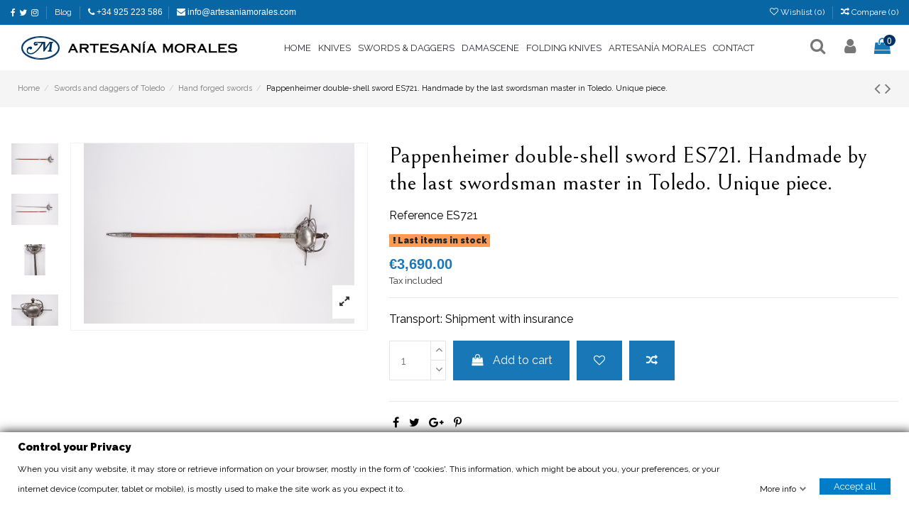

--- FILE ---
content_type: text/html; charset=utf-8
request_url: https://artesaniamorales.com/en/hand-forged-swords/es721-pappenheimer-double-shell-sword/
body_size: 20660
content:
<!doctype html>
<html lang="en">

<head>
    
        
  <meta charset="utf-8">


  <meta http-equiv="x-ua-compatible" content="ie=edge">



    <link rel="canonical" href="https://artesaniamorales.com/en/hand-forged-swords/es721-pappenheimer-double-shell-sword/">

  <title>Pappenheimer double-shell sword ES721. Handmade by the last swordsman master in Toledo. Unique piece.</title>
  <meta name="description" content="Pappenheimer double-shell sword ES721. Handmade by the last swordsman master in Toledo. Unique piece.">
  <meta name="keywords" content="">
    
    

  
          <link rel="alternate" href="https://artesaniamorales.com/es/espadas-forjadas-a-mano/es721-espada-pappenheimer-doble-taza/" hreflang="es">
          <link rel="alternate" href="https://artesaniamorales.com/en/hand-forged-swords/es721-pappenheimer-double-shell-sword/" hreflang="en-us">
      



    <meta property="og:type" content="product">
    <meta property="og:url" content="https://artesaniamorales.com/en/hand-forged-swords/es721-pappenheimer-double-shell-sword/">
    <meta property="og:title" content="Pappenheimer double-shell sword ES721. Handmade by the last swordsman master in Toledo. Unique piece.">
    <meta property="og:site_name" content="Artesanía Morales">
    <meta property="og:description" content="Pappenheimer double-shell sword ES721. Handmade by the last swordsman master in Toledo. Unique piece.">
    <meta property="og:image" content="https://artesaniamorales.com/1317-thickbox_default/es721-pappenheimer-double-shell-sword.jpg">
    <meta property="og:image:width" content="1100">
    <meta property="og:image:height" content="732">





      <meta name="viewport" content="initial-scale=1,user-scalable=no,maximum-scale=1,width=device-width">
  




  <link rel="icon" type="image/vnd.microsoft.icon" href="/img/favicon.ico00?1585916354">
  <link rel="shortcut icon" type="image/x-icon" href="/img/favicon.ico00?1585916354">
    


      <link href="https://fonts.googleapis.com/css?family=Raleway:400,900&amp;display=swap" rel="stylesheet">
        <link href="https://fonts.googleapis.com/css?family=Bellefair&amp;display=swap" rel="stylesheet">
  



<script type="application/ld+json">

{
"@context": "https://schema.org",
"@type": "Organization",
"url": "https://artesaniamorales.com/",
"name": "Artesanía Morales",
"logo": "/img/artesania-morales-logo-1585916354.jpg",
"@id": "#store-organization"
}

</script>




    <link rel="stylesheet" href="https://artesaniamorales.com/themes/warehouse/assets/css/theme.css" type="text/css" media="all">
  <link rel="stylesheet" href="https://artesaniamorales.com/modules/paypal/views/css/paypal_fo.css" type="text/css" media="all">
  <link rel="stylesheet" href="https://artesaniamorales.com/modules/revsliderprestashop/public/assets/fonts/pe-icon-7-stroke/css/pe-icon-7-stroke.css" type="text/css" media="all">
  <link rel="stylesheet" href="https://artesaniamorales.com/modules/revsliderprestashop/public/assets/css/settings.css" type="text/css" media="all">
  <link rel="stylesheet" href="https://artesaniamorales.com/modules/iqitcountdown/views/css/front.css" type="text/css" media="all">
  <link rel="stylesheet" href="https://artesaniamorales.com/modules/mailalerts/css/mailalerts.css" type="text/css" media="all">
  <link rel="stylesheet" href="https://artesaniamorales.com/modules/gdprpro//views/css/newsletter.css" type="text/css" media="all">
  <link rel="stylesheet" href="https://artesaniamorales.com/modules/gdprpro//views/css/gdpr-modal.css" type="text/css" media="all">
  <link rel="stylesheet" href="https://artesaniamorales.com/modules/gdprpro//views/css/front.css" type="text/css" media="all">
  <link rel="stylesheet" href="https://artesaniamorales.com/modules/iqitcompare/views/css/front.css" type="text/css" media="all">
  <link rel="stylesheet" href="https://artesaniamorales.com/modules/iqitelementor/views/css/frontend.min.css" type="text/css" media="all">
  <link rel="stylesheet" href="https://artesaniamorales.com/modules/iqitmegamenu/views/css/front.css" type="text/css" media="all">
  <link rel="stylesheet" href="https://artesaniamorales.com/modules/iqitsizecharts/views/css/front.css" type="text/css" media="all">
  <link rel="stylesheet" href="https://artesaniamorales.com/modules/iqitthemeeditor/views/css/custom_s_1.css" type="text/css" media="all">
  <link rel="stylesheet" href="https://artesaniamorales.com/modules/iqitwishlist/views/css/front.css" type="text/css" media="all">
  <link rel="stylesheet" href="https://artesaniamorales.com/modules/iqitextendedproduct/views/css/front.css" type="text/css" media="all">
  <link rel="stylesheet" href="https://artesaniamorales.com/modules/ph_simpleblog/views/css/ph_simpleblog-17.css" type="text/css" media="all">
  <link rel="stylesheet" href="https://artesaniamorales.com/modules/ph_simpleblog/css/custom.css" type="text/css" media="all">
  <link rel="stylesheet" href="https://artesaniamorales.com/modules/iqitsociallogin/views/css/front.css" type="text/css" media="all">
  <link rel="stylesheet" href="https://artesaniamorales.com/modules/iqitmegamenu/views/css/iqitmegamenu_s_1.css" type="text/css" media="all">
  <link rel="stylesheet" href="https://artesaniamorales.com/themes/warehousechild/assets/css/font-awesome/css/font-awesome.css" type="text/css" media="all">
  <link rel="stylesheet" href="https://artesaniamorales.com/themes/warehousechild/assets/css/custom.css" type="text/css" media="all">




  

  <script type="text/javascript">
        var elementorFrontendConfig = {"isEditMode":"","stretchedSectionContainer":"","is_rtl":""};
        var gdprSettings = {"gdprEnabledModules":{"ps_currencyselector":false,"ps_languageselector":false,"ps_shoppingcart":true,"ps_googleanalytics":false},"gdprCookieStoreUrl":"https:\/\/artesaniamorales.com\/en\/module\/gdprpro\/storecookie","newsletterConsentText":"&lt;p&gt;I want to receive newsletter&lt;\/p&gt;","checkAllByDefault":false,"under18AlertText":"You need to be 18+ to visit this site","closeModalOnlyWithButtons":false,"showWindow":true,"isBot":true,"doNotTrackCompliance":false,"reloadAfterSave":false,"reloadAfterAcceptAll":false,"scrollLock":false,"acceptByScroll":false};
        var iqitTheme = {"rm_sticky":"0","rm_breakpoint":0,"op_preloader":"0","cart_style":"side","cart_confirmation":"open","h_layout":"4","f_fixed":"","f_layout":"1","h_absolute":"0","h_sticky":"menu","hw_width":"fullwidth","h_search_type":"box","pl_lazyload":true,"pl_infinity":false,"pl_rollover":true,"pl_crsl_autoplay":false,"pl_slider_ld":4,"pl_slider_d":4,"pl_slider_t":3,"pl_slider_p":1,"pp_thumbs":"left","pp_zoom":"inner","pp_tabs":"section"};
        var iqitcompare = {"nbProducts":0};
        var iqitcountdown_days = "d.";
        var iqitfdc_from = 0;
        var iqitmegamenu = {"sticky":"false","containerSelector":"#wrapper > .container"};
        var iqitwishlist = {"nbProducts":0};
        var prestashop = {"cart":{"products":[],"totals":{"total":{"type":"total","label":"Total","amount":0,"value":"\u20ac0.00"},"total_including_tax":{"type":"total","label":"Total (tax incl.)","amount":0,"value":"\u20ac0.00"},"total_excluding_tax":{"type":"total","label":"Total (tax excl.)","amount":0,"value":"\u20ac0.00"}},"subtotals":{"products":{"type":"products","label":"Subtotal","amount":0,"value":"\u20ac0.00"},"discounts":null,"shipping":{"type":"shipping","label":"Shipping","amount":0,"value":"Free"},"tax":null},"products_count":0,"summary_string":"0 items","vouchers":{"allowed":1,"added":[]},"discounts":[],"minimalPurchase":0,"minimalPurchaseRequired":""},"currency":{"name":"Euro","iso_code":"EUR","iso_code_num":"978","sign":"\u20ac"},"customer":{"lastname":null,"firstname":null,"email":null,"birthday":null,"newsletter":null,"newsletter_date_add":null,"optin":null,"website":null,"company":null,"siret":null,"ape":null,"is_logged":false,"gender":{"type":null,"name":null},"addresses":[]},"language":{"name":"English (English)","iso_code":"en","locale":"en-US","language_code":"en-us","is_rtl":"0","date_format_lite":"m\/d\/Y","date_format_full":"m\/d\/Y H:i:s","id":5},"page":{"title":"","canonical":null,"meta":{"title":"Pappenheimer double-shell sword ES721. Handmade by the last swordsman master in Toledo. Unique piece.","description":"Pappenheimer double-shell sword ES721. Handmade by the last swordsman master in Toledo. Unique piece.","keywords":"","robots":"index"},"page_name":"product","body_classes":{"lang-en":true,"lang-rtl":false,"country-ES":true,"currency-EUR":true,"layout-full-width":true,"page-product":true,"tax-display-enabled":true,"product-id-376":true,"product-Pappenheimer double-shell sword ES721. Handmade by the last swordsman master in Toledo. Unique piece.":true,"product-id-category-25":true,"product-id-manufacturer-0":true,"product-id-supplier-0":true,"product-available-for-order":true},"admin_notifications":[]},"shop":{"name":"Artesan\u00eda Morales","logo":"\/img\/artesania-morales-logo-1585916354.jpg","stores_icon":"\/img\/logo_stores.png","favicon":"\/img\/favicon.ico00"},"urls":{"base_url":"https:\/\/artesaniamorales.com\/","current_url":"https:\/\/artesaniamorales.com\/en\/hand-forged-swords\/es721-pappenheimer-double-shell-sword\/","shop_domain_url":"https:\/\/artesaniamorales.com","img_ps_url":"https:\/\/artesaniamorales.com\/img\/","img_cat_url":"https:\/\/artesaniamorales.com\/img\/c\/","img_lang_url":"https:\/\/artesaniamorales.com\/img\/l\/","img_prod_url":"https:\/\/artesaniamorales.com\/img\/p\/","img_manu_url":"https:\/\/artesaniamorales.com\/img\/m\/","img_sup_url":"https:\/\/artesaniamorales.com\/img\/su\/","img_ship_url":"https:\/\/artesaniamorales.com\/img\/s\/","img_store_url":"https:\/\/artesaniamorales.com\/img\/st\/","img_col_url":"https:\/\/artesaniamorales.com\/img\/co\/","img_url":"https:\/\/artesaniamorales.com\/themes\/warehousechild\/assets\/img\/","css_url":"https:\/\/artesaniamorales.com\/themes\/warehousechild\/assets\/css\/","js_url":"https:\/\/artesaniamorales.com\/themes\/warehousechild\/assets\/js\/","pic_url":"https:\/\/artesaniamorales.com\/upload\/","pages":{"address":"https:\/\/artesaniamorales.com\/en\/address","addresses":"https:\/\/artesaniamorales.com\/en\/addresses","authentication":"https:\/\/artesaniamorales.com\/en\/login","cart":"https:\/\/artesaniamorales.com\/en\/cart","category":"https:\/\/artesaniamorales.com\/en\/index.php?controller=category","cms":"https:\/\/artesaniamorales.com\/en\/index.php?controller=cms","contact":"https:\/\/artesaniamorales.com\/en\/contact-us","discount":"https:\/\/artesaniamorales.com\/en\/discount","guest_tracking":"https:\/\/artesaniamorales.com\/en\/guest-tracking","history":"https:\/\/artesaniamorales.com\/en\/order-history","identity":"https:\/\/artesaniamorales.com\/en\/identity","index":"https:\/\/artesaniamorales.com\/en\/","my_account":"https:\/\/artesaniamorales.com\/en\/my-account","order_confirmation":"https:\/\/artesaniamorales.com\/en\/order-confirmation","order_detail":"https:\/\/artesaniamorales.com\/en\/index.php?controller=order-detail","order_follow":"https:\/\/artesaniamorales.com\/en\/order-follow","order":"https:\/\/artesaniamorales.com\/en\/order","order_return":"https:\/\/artesaniamorales.com\/en\/index.php?controller=order-return","order_slip":"https:\/\/artesaniamorales.com\/en\/credit-slip","pagenotfound":"https:\/\/artesaniamorales.com\/en\/page-not-found","password":"https:\/\/artesaniamorales.com\/en\/password-recovery","pdf_invoice":"https:\/\/artesaniamorales.com\/en\/index.php?controller=pdf-invoice","pdf_order_return":"https:\/\/artesaniamorales.com\/en\/index.php?controller=pdf-order-return","pdf_order_slip":"https:\/\/artesaniamorales.com\/en\/index.php?controller=pdf-order-slip","prices_drop":"https:\/\/artesaniamorales.com\/en\/prices-drop","product":"https:\/\/artesaniamorales.com\/en\/index.php?controller=product","search":"https:\/\/artesaniamorales.com\/en\/search","sitemap":"https:\/\/artesaniamorales.com\/en\/sitemap","stores":"https:\/\/artesaniamorales.com\/en\/stores","supplier":"https:\/\/artesaniamorales.com\/en\/supplier","register":"https:\/\/artesaniamorales.com\/en\/login?create_account=1","order_login":"https:\/\/artesaniamorales.com\/en\/order?login=1"},"alternative_langs":{"es":"https:\/\/artesaniamorales.com\/es\/espadas-forjadas-a-mano\/es721-espada-pappenheimer-doble-taza\/","en-us":"https:\/\/artesaniamorales.com\/en\/hand-forged-swords\/es721-pappenheimer-double-shell-sword\/"},"theme_assets":"\/themes\/warehousechild\/assets\/","actions":{"logout":"https:\/\/artesaniamorales.com\/en\/?mylogout="},"no_picture_image":{"bySize":{"small_default":{"url":"https:\/\/artesaniamorales.com\/img\/p\/en-default-small_default.jpg","width":98,"height":65},"cart_default":{"url":"https:\/\/artesaniamorales.com\/img\/p\/en-default-cart_default.jpg","width":125,"height":83},"home_default":{"url":"https:\/\/artesaniamorales.com\/img\/p\/en-default-home_default.jpg","width":310,"height":206},"large_default":{"url":"https:\/\/artesaniamorales.com\/img\/p\/en-default-large_default.jpg","width":381,"height":254},"medium_default":{"url":"https:\/\/artesaniamorales.com\/img\/p\/en-default-medium_default.jpg","width":452,"height":301},"thickbox_default":{"url":"https:\/\/artesaniamorales.com\/img\/p\/en-default-thickbox_default.jpg","width":1100,"height":732}},"small":{"url":"https:\/\/artesaniamorales.com\/img\/p\/en-default-small_default.jpg","width":98,"height":65},"medium":{"url":"https:\/\/artesaniamorales.com\/img\/p\/en-default-large_default.jpg","width":381,"height":254},"large":{"url":"https:\/\/artesaniamorales.com\/img\/p\/en-default-thickbox_default.jpg","width":1100,"height":732},"legend":""}},"configuration":{"display_taxes_label":true,"display_prices_tax_incl":true,"is_catalog":false,"show_prices":true,"opt_in":{"partner":true},"quantity_discount":{"type":"discount","label":"Discount"},"voucher_enabled":1,"return_enabled":0},"field_required":[],"breadcrumb":{"links":[{"title":"Home","url":"https:\/\/artesaniamorales.com\/en\/"},{"title":"Swords and daggers of Toledo","url":"https:\/\/artesaniamorales.com\/en\/hand-forged-swords-and-daggers"},{"title":"Hand forged swords","url":"https:\/\/artesaniamorales.com\/en\/hand-forged-swords"},{"title":"Pappenheimer double-shell sword ES721. Handmade by the last swordsman master in Toledo. Unique piece.","url":"https:\/\/artesaniamorales.com\/en\/hand-forged-swords\/es721-pappenheimer-double-shell-sword\/"}],"count":4},"link":{"protocol_link":"https:\/\/","protocol_content":"https:\/\/","request_uri":"\/en\/hand-forged-swords\/es721-pappenheimer-double-shell-sword\/"},"time":1768753261,"static_token":"dc8ab2b6d7cb694cde1d64e3854b1e70","token":"53087a787a0c49bee6de0222e6f0e2bc"};
      </script>



  <!-- emarketing start -->


<!-- emarketing end -->




    
            <meta property="product:pretax_price:amount" content="3049.586777">
        <meta property="product:pretax_price:currency" content="EUR">
        <meta property="product:price:amount" content="3690">
        <meta property="product:price:currency" content="EUR">
                <meta property="product:weight:value" content="21.400000">
        <meta property="product:weight:units" content="kg">
    
    

    </head>

<body id="product" class="lang-en country-es currency-eur layout-full-width page-product tax-display-enabled product-id-376 product-pappenheimer-double-shell-sword-es721-handmade-by-the-last-swordsman-master-in-toledo-unique-piece- product-id-category-25 product-id-manufacturer-0 product-id-supplier-0 product-available-for-order ps-currencyselector-off ps-languageselector-off ps-shoppingcart-off ps-googleanalytics-off body-desktop-header-style-w-4">


    


<main id="main-page-content"  >
    
            

    <header id="header" class="desktop-header-style-w-4">
        
            
  <div class="header-banner">
    
  </div>




            <nav class="header-nav">
        <div class="container">
    
        <div class="row justify-content-between">
            <div class="col col-auto col-md left-nav">
                 <div class="d-inline-block"> 

<ul class="social-links _topbar" itemscope itemtype="https://schema.org/Organization" itemid="#store-organization">
    <li class="facebook"><a itemprop="sameAs" href="https://www.facebook.com/artesamorales/" target="_blank" rel="noreferrer noopener"><i class="fa fa-facebook" aria-hidden="true"></i></a></li>  <li class="twitter"><a itemprop="sameAs" href="https://twitter.com/artesamorales" target="_blank" rel="noreferrer noopener"><i class="fa fa-twitter" aria-hidden="true"></i></a></li>  <li class="instagram"><a itemprop="sameAs" href="https://www.instagram.com/artesania_morales/?hl=es" target="_blank" rel="noreferrer noopener"><i class="fa fa-instagram" aria-hidden="true"></i></a></li>          </ul>

 </div>                             <div class="block-iqitlinksmanager block-iqitlinksmanager-2 block-links-inline d-inline-block">
            <ul>
                                                            <li>
                            <a
                                    href="/en/blog"
                                                                >
                                Blog
                            </a>
                        </li>
                                                </ul>
        </div>
    
      
    <div id="iqithtmlandbanners-block-2"  class="d-inline-block">
        <div class="rte-content d-inline-block">
            <p class="nav-contacto"><span><i class="fa fa-phone"></i> <a href="tel:+34925223586" class="conseparador" style="font-family:sans-serif;">+34 925 223 586</a></span> <span><i class="fa fa-envelope"></i> <a href="mailto:info@artesaniamorales.com" style="font-family:sans-serif;">info@artesaniamorales.com</a></span></p>
        </div>
    </div>


  

            </div>
            <div class="col col-auto center-nav text-center">
                
             </div>
            <div class="col col-auto col-md right-nav text-right">
                <div class="d-inline-block">
    <a href="//artesaniamorales.com/en/module/iqitwishlist/view">
        <i class="fa fa-heart-o" aria-hidden="true"></i> Wishlist (<span
                id="iqitwishlist-nb"></span>)
    </a>
</div>
<div class="d-inline-block">
    <a href="//artesaniamorales.com/en/module/iqitcompare/comparator">
        <i class="fa fa-random" aria-hidden="true"></i> <span>Compare (<span
                    id="iqitcompare-nb"></span>)</span>
    </a>
</div>

             </div>
        </div>

                        </div>
            </nav>
        



<div id="desktop-header" class="desktop-header-style-4">
            
<div class="header-top">
    <div id="desktop-header-container" class="container">
        <div class="row align-items-center">
                            <div class="col col-auto col-header-left">
                    <div id="desktop_logo">
                        <a href="https://artesaniamorales.com/">
                            <img class="logo img-fluid"
                                 src="/img/artesania-morales-logo-1585916354.jpg"                                  alt="Artesanía Morales">
                        </a>
                    </div>
                    
                </div>
                <div class="col col-header-center col-header-menu">
                                        	<div id="iqitmegamenu-wrapper" class="iqitmegamenu-wrapper iqitmegamenu-all">
		<div class="container container-iqitmegamenu">
		<div id="iqitmegamenu-horizontal" class="iqitmegamenu  clearfix" role="navigation">

								
				<nav id="cbp-hrmenu" class="cbp-hrmenu cbp-horizontal cbp-hrsub-narrow">
					<ul>
												<li id="cbp-hrmenu-tab-2" class="cbp-hrmenu-tab cbp-hrmenu-tab-2 ">
	<a href="/" class="nav-link" >

								<span class="cbp-tab-title">
								Home</span>
														</a>
													</li>
												<li id="cbp-hrmenu-tab-3" class="cbp-hrmenu-tab cbp-hrmenu-tab-3  cbp-has-submeu">
	<a href="https://artesaniamorales.com/en/knives" class="nav-link" >

								<span class="cbp-tab-title">
								Knives <i class="fa fa-angle-down cbp-submenu-aindicator"></i></span>
														</a>
														<div class="cbp-hrsub col-5">
								<div class="cbp-hrsub-inner">
									<div class="container iqitmegamenu-submenu-container">
									
																																	




<div class="row menu_row menu-element  first_rows menu-element-id-1">
                

                                                




    <div class="col-6 cbp-menu-column cbp-menu-element menu-element-id-2 ">
        <div class="cbp-menu-column-inner">
                        
                                                            <span class="cbp-column-title nav-link transition-300">DAMASCUS STEEL KITCHEN KNIVES </span>
                                    
                
                                            <ul class="cbp-links cbp-valinks">
                                                                                                <li><a href="https://artesaniamorales.com/en/duna-series-knives"
                                           >Duna Series knives</a>
                                    </li>
                                                                                                                                <li><a href="https://artesaniamorales.com/en/arabescato-series-knives"
                                           >Arabescato Series knives</a>
                                    </li>
                                                                                                                                <li><a href="https://artesaniamorales.com/en/natura-series-knives"
                                           >Natura Series knives</a>
                                    </li>
                                                                                                                                <li><a href="https://artesaniamorales.com/en/forged-steak-series-knives"
                                           >Forged Steak Series Knives</a>
                                    </li>
                                                                                                                                <li><a href="https://artesaniamorales.com/en/mosaic-series-knives"
                                           >Mosaic Series knives</a>
                                    </li>
                                                                                                                                <li><a href="https://artesaniamorales.com/en/mediterraneo-series-knives"
                                           >Mediterráneo Series knives</a>
                                    </li>
                                                                                                                                <li><a href="https://artesaniamorales.com/en/tierra-series-knives"
                                           >Tierra Series knives</a>
                                    </li>
                                                                                                                                <li><a href="https://artesaniamorales.com/en/marte-series-knives"
                                           >Marte Series knives</a>
                                    </li>
                                                                                                                                <li><a href="https://artesaniamorales.com/en/abeja-series-knives-table-knives"
                                           >Abeja Series knives (table knives)</a>
                                    </li>
                                                                                    </ul>
                    
                
            

            
            </div>    </div>
                                    




    <div class="col-6 cbp-menu-column cbp-menu-element menu-element-id-3 cbp-empty-column">
        <div class="cbp-menu-column-inner">
                        
                
                
            

                                                




<div class="row menu_row menu-element  menu-element-id-4">
                

                                                




    <div class="col-12 cbp-menu-column cbp-menu-element menu-element-id-5 ">
        <div class="cbp-menu-column-inner">
                        
                                                            <span class="cbp-column-title nav-link transition-300">TABLE KNIFE SETS </span>
                                    
                
                                            <ul class="cbp-links cbp-valinks">
                                                                                                <li><a href="https://artesaniamorales.com/en/set-of-6-table-knives"
                                           >Set of table knives</a>
                                    </li>
                                                                                                                                <li><a href="https://artesaniamorales.com/en/steak-knives-forks"
                                           >Steak knives + Forks</a>
                                    </li>
                                                                                    </ul>
                    
                
            

            
            </div>    </div>
                            
                </div>
                                    




<div class="row menu_row menu-element  menu-element-id-6">
                

                                                




    <div class="col-12 cbp-menu-column cbp-menu-element menu-element-id-7 ">
        <div class="cbp-menu-column-inner">
                        
                                                            <span class="cbp-column-title nav-link transition-300">HANDMADE KNIVES IN DAMASCUS STEEL </span>
                                    
                
                                            <ul class="cbp-links cbp-valinks">
                                                                                                <li><a href="https://artesaniamorales.com/en/handmade-knives"
                                           >Handmade knives</a>
                                    </li>
                                                                                    </ul>
                    
                
            

            
            </div>    </div>
                            
                </div>
                                    




<div class="row menu_row menu-element  menu-element-id-8">
                

                                                




    <div class="col-12 cbp-menu-column cbp-menu-element menu-element-id-9 ">
        <div class="cbp-menu-column-inner">
                        
                
                
                                                                    <img src="/img/cms/Menu/cuchillo_menu.jpg" class="img-fluid cbp-banner-image"
                                                              width="400" height="163" />
                                            
                
            

            
            </div>    </div>
                            
                </div>
                            
            </div>    </div>
                            
                </div>
																					
																			</div>
								</div>
							</div>
													</li>
												<li id="cbp-hrmenu-tab-4" class="cbp-hrmenu-tab cbp-hrmenu-tab-4  cbp-has-submeu">
	<a href="https://artesaniamorales.com/en/hand-forged-swords-and-daggers" class="nav-link" >

								<span class="cbp-tab-title">
								Swords & Daggers <i class="fa fa-angle-down cbp-submenu-aindicator"></i></span>
														</a>
														<div class="cbp-hrsub col-6">
								<div class="cbp-hrsub-inner">
									<div class="container iqitmegamenu-submenu-container">
									
																																	




<div class="row menu_row menu-element  first_rows menu-element-id-1">
                

                                                




    <div class="col-4 cbp-menu-column cbp-menu-element menu-element-id-2 ">
        <div class="cbp-menu-column-inner">
                        
                
                
                    
                                                    <div class="row cbp-categories-row">
                                                                                                            <div class="col-12">
                                            <div class="cbp-category-link-w"><a href="https://artesaniamorales.com/en/hand-forged-swords-and-daggers"
                                                                                class="cbp-column-title nav-link cbp-category-title">Swords and daggers of Toledo</a>
                                                                                                                                                    
    <ul class="cbp-links cbp-category-tree"><li ><div class="cbp-category-link-w"><a href="https://artesaniamorales.com/en/historical-swords">Historical swords</a></div></li><li ><div class="cbp-category-link-w"><a href="https://artesaniamorales.com/en/hand-forged-swords">Hand forged swords</a></div></li><li ><div class="cbp-category-link-w"><a href="https://artesaniamorales.com/en/hand-forged-daggers">Hand forged daggers</a></div></li><li ><div class="cbp-category-link-w"><a href="https://artesaniamorales.com/en/handmade-greatsword">Handmade greatsword</a></div></li><li ><div class="cbp-category-link-w"><a href="https://artesaniamorales.com/en/daggers">Daggers</a></div></li><li ><div class="cbp-category-link-w"><a href="https://artesaniamorales.com/en/letter-opening-sword">Letter-opening sword</a></div></li></ul>

                                                                                            </div>
                                        </div>
                                                                                                </div>
                                            
                
            

            
            </div>    </div>
                                    




    <div class="col-4 cbp-menu-column cbp-menu-element menu-element-id-3 ">
        <div class="cbp-menu-column-inner">
                        
                
                
                                                                        
<div class="cbp-products-big row ">
            <div class="product-grid-menu col-12">
            <div class="product-container">
                <div class="product-image-container">
                    <ul class="product-flags">
                                            </ul>
                    <a class="product_img_link" href="https://artesaniamorales.com/en/hand-forged-swords/es734-sword-of-boabdil-the-small/" title="Sword of Boabdil, the Small ES734. Handmade by the last swordsman master in Toledo. Unique piece.">
                        <img class="img-fluid"
                             src="https://artesaniamorales.com/1445-home_default/es734-sword-of-boabdil-the-small.jpg"
                             alt="Sword of Boabdil, the Small ES734. Handmade by the last swordsman master in Toledo. Unique piece."
                             width="310" height="206" />
                    </a>
                </div>
                <h6 class="product-title">
                    <a href="https://artesaniamorales.com/en/hand-forged-swords/es734-sword-of-boabdil-the-small/">Sword of Boabdil, the Small ES734. Handmade by the last swordsman master in Toledo. Unique piece.</a>
                </h6>
                <div class="product-price-and-shipping" >
                    <span class="product-price">€8,500.00</span>
                                    </div>
            </div>
        </div>
    </div>
                                            
                
            

            
            </div>    </div>
                                    




    <div class="col-4 cbp-menu-column cbp-menu-element menu-element-id-4 ">
        <div class="cbp-menu-column-inner">
                        
                
                
                                                                        
<div class="cbp-products-big row ">
            <div class="product-grid-menu col-12">
            <div class="product-container">
                <div class="product-image-container">
                    <ul class="product-flags">
                                            </ul>
                    <a class="product_img_link" href="https://artesaniamorales.com/en/hand-forged-daggers/es730-engraved-and-chiselled-arab-koummya/" title="Engraved and chiselled Arab koummya ES730. Handmade by the last swordsman master in Toledo. Unique piece.">
                        <img class="img-fluid"
                             src="https://artesaniamorales.com/1530-home_default/es730-engraved-and-chiselled-arab-koummya.jpg"
                             alt="Engraved and chiselled Arab koummya ES730. Handmade by the last swordsman master in Toledo. Unique piece."
                             width="310" height="206" />
                    </a>
                </div>
                <h6 class="product-title">
                    <a href="https://artesaniamorales.com/en/hand-forged-daggers/es730-engraved-and-chiselled-arab-koummya/">Engraved and chiselled Arab koummya ES730. Handmade by the last swordsman master in Toledo....</a>
                </h6>
                <div class="product-price-and-shipping" >
                    <span class="product-price">€2,975.00</span>
                                    </div>
            </div>
        </div>
    </div>
                                            
                
            

            
            </div>    </div>
                            
                </div>
																					
																			</div>
								</div>
							</div>
													</li>
												<li id="cbp-hrmenu-tab-5" class="cbp-hrmenu-tab cbp-hrmenu-tab-5  cbp-has-submeu">
	<a href="https://artesaniamorales.com/en/24-carat-gold-damascene" class="nav-link" >

								<span class="cbp-tab-title">
								Damascene <i class="fa fa-angle-down cbp-submenu-aindicator"></i></span>
														</a>
														<div class="cbp-hrsub col-4">
								<div class="cbp-hrsub-inner">
									<div class="container iqitmegamenu-submenu-container">
									
																																	




<div class="row menu_row menu-element  first_rows menu-element-id-1">
                

                                                




    <div class="col-6 cbp-menu-column cbp-menu-element menu-element-id-2 ">
        <div class="cbp-menu-column-inner">
                        
                                                            <span class="cbp-column-title nav-link transition-300">24-CARAT GOLD DAMASCENE </span>
                                    
                
                                            <ul class="cbp-links cbp-valinks">
                                                                                                <li><a href="https://artesaniamorales.com/en/plates"
                                           >Plates</a>
                                    </li>
                                                                                    </ul>
                    
                
            

                                                




<div class="row menu_row menu-element  menu-element-id-4">
                

                                                




    <div class="col-12 cbp-menu-column cbp-menu-element menu-element-id-5 ">
        <div class="cbp-menu-column-inner">
                        
                                                            <span class="cbp-column-title nav-link transition-300">JEWELRY </span>
                                    
                
                                            <ul class="cbp-links cbp-valinks">
                                                                                                <li><a href="https://artesaniamorales.com/en/tree-of-life-medallions"
                                           >Medallions</a>
                                    </li>
                                                                                    </ul>
                    
                
            

            
            </div>    </div>
                            
                </div>
                                    




<div class="row menu_row menu-element  menu-element-id-6">
                

                                                




    <div class="col-12 cbp-menu-column cbp-menu-element menu-element-id-7 ">
        <div class="cbp-menu-column-inner">
                        
                                                            <span class="cbp-column-title nav-link transition-300">WATCHES </span>
                                    
                
                                            <ul class="cbp-links cbp-valinks">
                                                                                                <li><a href="https://artesaniamorales.com/es/relojes/da830-reloj-orbis-terrarum/"
                                           >Relojes de sobremesa</a>
                                    </li>
                                                                                    </ul>
                    
                
            

            
            </div>    </div>
                            
                </div>
                            
            </div>    </div>
                                    




    <div class="col-6 cbp-menu-column cbp-menu-element menu-element-id-3 ">
        <div class="cbp-menu-column-inner">
                        
                
                
                                                                        
<div class="cbp-products-big row ">
            <div class="product-grid-menu col-12">
            <div class="product-container">
                <div class="product-image-container">
                    <ul class="product-flags">
                                            </ul>
                    <a class="product_img_link" href="https://artesaniamorales.com/en/24-carat-gold-damascene/da811-damascene-plate-20-cm/" title="DA811 Damascene plate 20 cm">
                        <img class="img-fluid"
                             src="https://artesaniamorales.com/1714-home_default/da811-damascene-plate-20-cm.jpg"
                             alt="DA811 Damascene plate 20 cm"
                             width="310" height="206" />
                    </a>
                </div>
                <h6 class="product-title">
                    <a href="https://artesaniamorales.com/en/24-carat-gold-damascene/da811-damascene-plate-20-cm/">DA811 Damascene plate 20 cm</a>
                </h6>
                <div class="product-price-and-shipping" >
                    <span class="product-price">€850.00</span>
                                    </div>
            </div>
        </div>
    </div>
                                            
                
            

            
            </div>    </div>
                            
                </div>
																					
																			</div>
								</div>
							</div>
													</li>
												<li id="cbp-hrmenu-tab-7" class="cbp-hrmenu-tab cbp-hrmenu-tab-7  cbp-has-submeu">
	<a href="https://artesaniamorales.com/en/damascus-steel-folding-knives" class="nav-link" >

								<span class="cbp-tab-title">
								Folding knives <i class="fa fa-angle-down cbp-submenu-aindicator"></i></span>
														</a>
														<div class="cbp-hrsub col-5">
								<div class="cbp-hrsub-inner">
									<div class="container iqitmegamenu-submenu-container">
									
																																	




<div class="row menu_row menu-element  first_rows menu-element-id-1">
                

                                                




    <div class="col-4 cbp-menu-column cbp-menu-element menu-element-id-2 ">
        <div class="cbp-menu-column-inner">
                        
                                                            <span class="cbp-column-title nav-link transition-300">DAMASCUS STEEL FOLDING KNIVES </span>
                                    
                
                                            <ul class="cbp-links cbp-valinks">
                                                                                                <li><a href="https://artesaniamorales.com/en/olivo-series-folding-knives"
                                           >Olive Series folding knives</a>
                                    </li>
                                                                                                                                <li><a href="https://artesaniamorales.com/en/ciervo-series-folding-knives"
                                           >Deer Series folding knives</a>
                                    </li>
                                                                                                                                <li><a href="https://artesaniamorales.com/en/raiz-series-folding-knives"
                                           >Root Series folding knives</a>
                                    </li>
                                                                                                                                <li><a href="https://artesaniamorales.com/en/camello-series-folding-knives"
                                           >Camel Series folding knives</a>
                                    </li>
                                                                                                                                <li><a href="https://artesaniamorales.com/en/oceano-series-folding-knives"
                                           >Ocean Series folding knives</a>
                                    </li>
                                                                                                                                <li><a href="https://artesaniamorales.com/en/bufalo-series-folding-knives"
                                           >Buffalo Series folding knives</a>
                                    </li>
                                                                                                                                <li><a href="https://artesaniamorales.com/en/bosque-series-folding-knives"
                                           >Forest Series folding knives</a>
                                    </li>
                                                                                                                                <li><a href="https://artesaniamorales.com/en/hispania-series-folding-knives"
                                           >Hispania Series folding knives</a>
                                    </li>
                                                                                    </ul>
                    
                
            

            
            </div>    </div>
                                    




    <div class="col-4 cbp-menu-column cbp-menu-element menu-element-id-3 ">
        <div class="cbp-menu-column-inner">
                        
                                                            <span class="cbp-column-title nav-link transition-300">CRAFTSMANSHIP IN FOLDING KNIVES </span>
                                    
                
                                            <ul class="cbp-links cbp-valinks">
                                                                                                <li><a href="https://artesaniamorales.com/en/artisanal-folding-knives"
                                           >Artisanal folding knives</a>
                                    </li>
                                                                                                                                <li><a href="https://artesaniamorales.com/en/fauna-y-flora-series-folding-knives"
                                           >Fauna y flora series folding knives</a>
                                    </li>
                                                                                                                                <li><a href="https://artesaniamorales.com/en/luxury-series-folding-knives"
                                           >Luxury Series Folding Knives</a>
                                    </li>
                                                                                                                                <li><a href="https://artesaniamorales.com/en/toledo-series-folding-knives"
                                           >Toledo Series Folding Knives</a>
                                    </li>
                                                                                    </ul>
                    
                
            

                                                




<div class="row menu_row menu-element  menu-element-id-8">
                

                                                




    <div class="col-12 cbp-menu-column cbp-menu-element menu-element-id-9 ">
        <div class="cbp-menu-column-inner">
                        
                
                
                    
                
            

            
            </div>    </div>
                            
                </div>
                            
            </div>    </div>
                                    




    <div class="col-4 cbp-menu-column cbp-menu-element menu-element-id-4 ">
        <div class="cbp-menu-column-inner">
                        
                                                            <span class="cbp-column-title nav-link transition-300">OTHERS </span>
                                    
                
                                            <ul class="cbp-links cbp-valinks cbp-valinks-vertical">
                                                                                                <li><a href="https://artesaniamorales.com/en/razor-blades"
                                           >Razor blades</a>
                                    </li>
                                                                                                                                <li><a href="https://artesaniamorales.com/en/multi-blades-folding-knives"
                                           >Multi-blades folding knives</a>
                                    </li>
                                                                                    </ul>
                    
                
            

                                                




<div class="row menu_row menu-element  menu-element-id-5">
                

                                                




    <div class="col-12 cbp-menu-column cbp-menu-element menu-element-id-6 ">
        <div class="cbp-menu-column-inner">
                        
                
                
                                                                    <img src="/img/cms/Menu/NAVAJA-MENU.jpg" class="img-fluid cbp-banner-image"
                                                              width="400" height="231" />
                                            
                
            

            
            </div>    </div>
                            
                </div>
                            
            </div>    </div>
                            
                </div>
																					
																			</div>
								</div>
							</div>
													</li>
												<li id="cbp-hrmenu-tab-9" class="cbp-hrmenu-tab cbp-hrmenu-tab-9  cbp-has-submeu">
	<a href="https://artesaniamorales.com/en/contenido/4-artesania-morales-about-us" class="nav-link" >

								<span class="cbp-tab-title">
								Artesanía Morales <i class="fa fa-angle-down cbp-submenu-aindicator"></i></span>
														</a>
														<div class="cbp-hrsub col-7">
								<div class="cbp-hrsub-inner">
									<div class="container iqitmegamenu-submenu-container">
									
																																	




<div class="row menu_row menu-element  first_rows menu-element-id-1">
                

                                                




    <div class="col-4 cbp-menu-column cbp-menu-element menu-element-id-2 ">
        <div class="cbp-menu-column-inner">
                        
                                                            <a href="/contenido/4-artesania-morales-about-us"
                           class="cbp-column-title nav-link">About us </a>
                                    
                
                                            <a href="/contenido/4-artesania-morales-about-us">                        <img src="/img/cms/Inicio/artesania-morales.jpg" class="img-fluid cbp-banner-image"
                                                              width="400" height="240" />
                        </a>                    
                
            

            
            </div>    </div>
                                    




    <div class="col-4 cbp-menu-column cbp-menu-element menu-element-id-3 ">
        <div class="cbp-menu-column-inner">
                        
                                                            <a href="/contenido/6-the-toledo-sword"
                           class="cbp-column-title nav-link">The Toledo Sword </a>
                                    
                
                                            <a href="/contenido/6-the-toledo-sword">                        <img src="/img/cms/Inicio/espada-de-toledo.jpg" class="img-fluid cbp-banner-image"
                                                              width="400" height="240" />
                        </a>                    
                
            

            
            </div>    </div>
                                    




    <div class="col-4 cbp-menu-column cbp-menu-element menu-element-id-4 ">
        <div class="cbp-menu-column-inner">
                        
                                                            <a href="/contenido/7-damascus-steel"
                           class="cbp-column-title nav-link">Damascus Steel </a>
                                    
                
                                            <a href="/contenido/7-damascus-steel">                        <img src="/img/cms/Inicio/acero-damasco.jpg" class="img-fluid cbp-banner-image"
                                                              width="400" height="240" />
                        </a>                    
                
            

            
            </div>    </div>
                            
                </div>
																					
																			</div>
								</div>
							</div>
													</li>
												<li id="cbp-hrmenu-tab-8" class="cbp-hrmenu-tab cbp-hrmenu-tab-8 ">
	<a href="" class="nav-link" >

								<span class="cbp-tab-title">
								Contact</span>
														</a>
													</li>
											</ul>
				</nav>
		</div>
		</div>
		<div id="sticky-cart-wrapper"></div>
	</div>

<div id="_desktop_iqitmegamenu-mobile">
	<ul id="iqitmegamenu-mobile">
		



	
	<li><a href="https://artesaniamorales.com/en/">Home</a></li><li><span class="mm-expand"><i class="fa fa-angle-down expand-icon" aria-hidden="true"></i><i class="fa fa-angle-up close-icon" aria-hidden="true"></i></span><a href="https://artesaniamorales.com/en/knives">Damascus Steel kitchen knives</a>
	<ul><li><a href="https://artesaniamorales.com/en/duna-series-knives">Duna Series knives</a></li><li><a href="https://artesaniamorales.com/en/arabescato-series-knives">Arabescato Series knives</a></li><li><a href="https://artesaniamorales.com/en/natura-series-knives">Natura Series knives</a></li><li><a href="https://artesaniamorales.com/en/forged-steak-series-knives">Forged Steak Series Knives</a></li><li><a href="https://artesaniamorales.com/en/mosaic-series-knives">Mosaic Series knives</a></li><li><a href="https://artesaniamorales.com/en/mediterraneo-series-knives">Mediterráneo Series knives</a></li><li><a href="https://artesaniamorales.com/en/tierra-series-knives">Tierra Series knives</a></li><li><a href="https://artesaniamorales.com/en/marte-series-knives">Marte Series knives</a></li><li><a href="https://artesaniamorales.com/en/abeja-series-knives-table-knives">Abeja Series knives (table knives)</a></li><li><a href="https://artesaniamorales.com/en/set-of-6-table-knives">Set of table knives</a></li><li><a href="https://artesaniamorales.com/en/steak-knives-forks">Steak knives + Forks</a></li><li><a href="https://artesaniamorales.com/en/handmade-knives">Handmade knives</a></li></ul></li><li><span class="mm-expand"><i class="fa fa-angle-down expand-icon" aria-hidden="true"></i><i class="fa fa-angle-up close-icon" aria-hidden="true"></i></span><a href="https://artesaniamorales.com/en/damascus-steel-folding-knives">Damascus Steel folding knives</a>
	<ul><li><a href="https://artesaniamorales.com/en/olivo-series-folding-knives">Olive Series folding knives</a></li><li><a href="https://artesaniamorales.com/en/ciervo-series-folding-knives">Deer Series folding knives</a></li><li><a href="https://artesaniamorales.com/en/raiz-series-folding-knives">Root Series folding knives</a></li><li><a href="https://artesaniamorales.com/en/camello-series-folding-knives">Camel Series folding knives</a></li><li><a href="https://artesaniamorales.com/en/oceano-series-folding-knives">Ocean Series folding knives</a></li><li><a href="https://artesaniamorales.com/en/bufalo-series-folding-knives">Buffalo Series folding knives</a></li><li><a href="https://artesaniamorales.com/en/bosque-series-folding-knives">Forest Series folding knives</a></li><li><a href="https://artesaniamorales.com/en/hispania-series-folding-knives">Hispania Series folding knives</a></li><li><a href="https://artesaniamorales.com/en/artisanal-folding-knives">Artisanal folding knives</a></li><li><a href="https://artesaniamorales.com/en/razor-blades">Razor blades</a></li><li><a href="https://artesaniamorales.com/en/fauna-y-flora-series-folding-knives">Fauna y flora series folding knives</a></li><li><a href="https://artesaniamorales.com/en/luxury-series-folding-knives">Luxury Series Folding Knives</a></li><li><a href="https://artesaniamorales.com/en/multi-blades-folding-knives">Multi-blades folding knives</a></li><li><a href="https://artesaniamorales.com/en/toledo-series-folding-knives">Toledo Series Folding Knives</a></li></ul></li><li><span class="mm-expand"><i class="fa fa-angle-down expand-icon" aria-hidden="true"></i><i class="fa fa-angle-up close-icon" aria-hidden="true"></i></span><a href="https://artesaniamorales.com/en/24-carat-gold-damascene">24-Carat Gold Damascene</a>
	<ul><li><a href="https://artesaniamorales.com/en/plates">Plates</a></li><li><a href="https://artesaniamorales.com/en/tree-of-life-medallions">Medallions</a></li></ul></li><li><span class="mm-expand"><i class="fa fa-angle-down expand-icon" aria-hidden="true"></i><i class="fa fa-angle-up close-icon" aria-hidden="true"></i></span><a href="https://artesaniamorales.com/en/hand-forged-swords-and-daggers">Swords and daggers of Toledo</a>
	<ul><li><a href="https://artesaniamorales.com/en/historical-swords">Historical swords</a></li><li><a href="https://artesaniamorales.com/en/hand-forged-swords">Hand forged swords</a></li><li><a href="https://artesaniamorales.com/en/hand-forged-daggers">Hand forged daggers</a></li><li><a href="https://artesaniamorales.com/en/handmade-greatsword">Handmade greatsword</a></li><li><a href="https://artesaniamorales.com/en/daggers">Daggers</a></li><li><a href="https://artesaniamorales.com/en/letter-opening-sword">Letter-opening sword</a></li></ul></li><li><a href="https://artesaniamorales.com/en/contenido/4-artesania-morales-about-us">Artesanía Morales - About us</a></li><li><a href="https://artesaniamorales.com/en/contenido/6-the-toledo-sword">The Toledo Sword</a></li><li><a href="https://artesaniamorales.com/en/contenido/7-damascus-steel">Damascus Steel</a></li><li><a href="/contact-us">Contact</a></li>
	</ul>
</div>

                    
                </div>
                        <div class="col col-auto col-header-right">
                <div class="row no-gutters justify-content-end">
                                            <div id="header-search-btn" class="col col-auto header-btn-w header-search-btn-w">
    <a data-toggle="dropdown" id="header-search-btn-drop"  class="header-btn header-search-btn" data-display="static">
        <i class="fa fa-search fa-fw icon" aria-hidden="true"></i>
        <span class="title">Search</span>
    </a>
            <div class="dropdown-content dropdown-menu dropdown-search">
            
<!-- Block search module TOP -->
<div id="search_widget" class="search-widget" data-search-controller-url="//artesaniamorales.com/en/search">
    <form method="get" action="//artesaniamorales.com/en/search">
        <input type="hidden" name="controller" value="search">
        <div class="input-group">
            <input type="text" name="s" value="" data-all-text="Show all results"
                   placeholder="Search our catalog" class="form-control form-search-control" />
            <button type="submit" class="search-btn">
                <i class="fa fa-search"></i>
            </button>
        </div>
    </form>
</div>
<!-- /Block search module TOP -->

        </div>
    </div>
                    
                    
                                            <div id="header-user-btn" class="col col-auto header-btn-w header-user-btn-w">
            <a href="https://artesaniamorales.com/en/my-account"
           title="Log in to your customer account"
           rel="nofollow" class="header-btn header-user-btn">
            <i class="fa fa-user fa-fw icon" aria-hidden="true"></i>
            <span class="title">Sign in</span>
        </a>
    </div>
                                        

                    

                                            
                                                    <div id="ps-shoppingcart-wrapper" class="col col-auto">
    <div id="ps-shoppingcart"
         class="header-btn-w header-cart-btn-w ps-shoppingcart side-cart">
         <div id="blockcart" class="blockcart cart-preview"
         data-refresh-url="//artesaniamorales.com/en/module/ps_shoppingcart/ajax">
        <a id="cart-toogle" class="cart-toogle header-btn header-cart-btn" data-toggle="dropdown" data-display="static">
            <i class="fa fa-shopping-bag fa-fw icon" aria-hidden="true"><span class="cart-products-count-btn">0</span></i>
            <span class="info-wrapper">
            <span class="title">Cart</span>
            <span class="cart-toggle-details">
            <span class="text-faded cart-separator"> / </span>
                            Empty
                        </span>
            </span>
        </a>
        <div id="_desktop_blockcart-content" class="dropdown-menu-custom dropdown-menu">
    <div id="blockcart-content" class="blockcart-content" >
        <div class="cart-title">
            <span class="modal-title">Your cart</span>
            <button type="button" id="js-cart-close" class="close">
                <span>×</span>
            </button>
            <hr>
        </div>
                    <span class="no-items">There are no more items in your cart</span>
            </div>
</div> </div>




    </div>
</div>
                                                
                                    </div>
                
            </div>
            <div class="col-12">
                <div class="row">
                    
                </div>
            </div>
        </div>
    </div>
</div>


    </div>



    <div id="mobile-header" class="mobile-header-style-3">
                    <div class="container">
    <div class="mobile-main-bar">
        <div class="col-mobile-logo text-center">
            <a href="https://artesaniamorales.com/">
                <img class="logo img-fluid"
                     src="/img/artesania-morales-logo-1585916354.jpg"                      alt="Artesanía Morales">
            </a>
        </div>
    </div>
</div>
<div id="mobile-header-sticky">
    <div class="mobile-buttons-bar">
        <div class="container">
            <div class="row no-gutters align-items-center row-mobile-buttons">
                <div class="col  col-mobile-btn col-mobile-btn-menu text-center col-mobile-menu-push">
                    <a class="m-nav-btn"  data-toggle="dropdown" data-display="static"><i class="fa fa-bars" aria-hidden="true"></i>
                        <span>Menu</span></a>
                    <div id="_mobile_iqitmegamenu-mobile" class="text-left dropdown-menu-custom dropdown-menu"></div>
                </div>
                <div id="mobile-btn-search" class="col col-mobile-btn col-mobile-btn-search text-center">
                    <a class="m-nav-btn" data-toggle="dropdown" data-display="static"><i class="fa fa-search" aria-hidden="true"></i>
                        <span>Search</span></a>
                    <div id="search-widget-mobile" class="dropdown-content dropdown-menu dropdown-mobile search-widget">
                        <form method="get" action="https://artesaniamorales.com/en/search">
                            <input type="hidden" name="controller" value="search">
                            <div class="input-group">
                                <input type="text" name="s" value=""
                                       placeholder="Search" data-all-text="Show all results" class="form-control form-search-control">
                                <button type="submit" class="search-btn">
                                    <i class="fa fa-search"></i>
                                </button>
                            </div>
                        </form>
                    </div>
                </div>
                <div class="col col-mobile-btn col-mobile-btn-account text-center">
                    <a href="https://artesaniamorales.com/en/my-account" class="m-nav-btn"><i class="fa fa-user" aria-hidden="true"></i>
                        <span>     
                                                            Sign in
                                                        </span></a>
                </div>

                

                                <div class="col col-mobile-btn col-mobile-btn-cart ps-shoppingcart text-center side-cart">
                   <div id="mobile-cart-wrapper">
                    <a id="mobile-cart-toogle" class="m-nav-btn" data-display="static" data-toggle="dropdown"><i class="fa fa-shopping-bag mobile-bag-icon" aria-hidden="true"><span id="mobile-cart-products-count" class="cart-products-count cart-products-count-btn">
                                
                                                                    0
                                                                
                            </span></i>
                        <span>Cart</span></a>
                    <div id="_mobile_blockcart-content" class="dropdown-menu-custom dropdown-menu"></div>
                   </div>
                </div>
                            </div>
        </div>
    </div>
</div>

            </div>

        
    </header>

    <section id="wrapper">
        
        


<nav data-depth="4" class="breadcrumb">
            <div class="container">
                <div class="row align-items-center">
                <div class="col">
                    <ol itemscope itemtype="https://schema.org/BreadcrumbList">
                        
                                                            
                                    <li itemprop="itemListElement" itemscope
                                        itemtype="https://schema.org/ListItem">

                                        <a itemprop="item" href="https://artesaniamorales.com/en/">                                            <span itemprop="name">Home</span>
                                        </a>

                                        <meta itemprop="position" content="1">
                                    </li>
                                
                                                            
                                    <li itemprop="itemListElement" itemscope
                                        itemtype="https://schema.org/ListItem">

                                        <a itemprop="item" href="https://artesaniamorales.com/en/hand-forged-swords-and-daggers">                                            <span itemprop="name">Swords and daggers of Toledo</span>
                                        </a>

                                        <meta itemprop="position" content="2">
                                    </li>
                                
                                                            
                                    <li itemprop="itemListElement" itemscope
                                        itemtype="https://schema.org/ListItem">

                                        <a itemprop="item" href="https://artesaniamorales.com/en/hand-forged-swords">                                            <span itemprop="name">Hand forged swords</span>
                                        </a>

                                        <meta itemprop="position" content="3">
                                    </li>
                                
                                                            
                                    <li itemprop="itemListElement" itemscope
                                        itemtype="https://schema.org/ListItem">

                                        <span itemprop="item" content="https://artesaniamorales.com/en/hand-forged-swords/es721-pappenheimer-double-shell-sword/">                                            <span itemprop="name">Pappenheimer double-shell sword ES721. Handmade by the last swordsman master in Toledo. Unique piece.</span>
                                        </span>

                                        <meta itemprop="position" content="4">
                                    </li>
                                
                                                    
                    </ol>
                </div>
                <div class="col col-auto"> <div id="iqitproductsnav">
            <a href="https://artesaniamorales.com/en/hand-forged-swords/es723-fretted-spanish-tizona-lion-design/" title="Previous product">
            <i class="fa fa-angle-left" aria-hidden="true"></i>
        </a>
                <a href="https://artesaniamorales.com/en/hand-forged-swords/es720-swept-hilt-sword-with-fretted-ring/" title="Next product">
            <i class="fa fa-angle-right" aria-hidden="true"></i>
        </a>
    </div>
</div>
            </div>
                    </div>
        </nav>

        <div id="inner-wrapper" class="container">
            
            
                
<aside id="notifications">
    
    
    
    </aside>
            

            

                
    <div id="content-wrapper">
        
        
    <section id="main" itemscope itemtype="https://schema.org/Product">
        <div id="product-preloader"><i class="fa fa-circle-o-notch fa-spin"></i></div>
        <div id="main-product-wrapper">
        <meta itemprop="url" content="https://artesaniamorales.com/en/hand-forged-swords/es721-pappenheimer-double-shell-sword/">

        <div class="row product-info-row">
            <div class="col-md-5 col-product-image">
                
                    <section class="page-content" id="content">
                        

                            
                                <div class="images-container images-container-left images-container-d-left ">
            <div class="row no-gutters">
            <div class="col-2 col-left-product-thumbs">

        <div class="js-qv-mask mask">
        <div id="product-images-thumbs" class="product-images js-qv-product-images slick-slider">
                            <div class="thumb-container">
                    <img
                            class="thumb js-thumb  selected img-fluid"
                            data-image-medium-src="https://artesaniamorales.com/1317-medium_default/es721-pappenheimer-double-shell-sword.jpg"
                            data-image-large-src="https://artesaniamorales.com/1317-thickbox_default/es721-pappenheimer-double-shell-sword.jpg"
                            src="https://artesaniamorales.com/1317-medium_default/es721-pappenheimer-double-shell-sword.jpg"
                            alt=""
                            title=""
                            width="452"
                            height="301"
                            itemprop="image"
                    >
                </div>
                            <div class="thumb-container">
                    <img
                            class="thumb js-thumb img-fluid"
                            data-image-medium-src="https://artesaniamorales.com/1319-medium_default/es721-pappenheimer-double-shell-sword.jpg"
                            data-image-large-src="https://artesaniamorales.com/1319-thickbox_default/es721-pappenheimer-double-shell-sword.jpg"
                            src="https://artesaniamorales.com/1319-medium_default/es721-pappenheimer-double-shell-sword.jpg"
                            alt=""
                            title=""
                            width="452"
                            height="301"
                            itemprop="image"
                    >
                </div>
                            <div class="thumb-container">
                    <img
                            class="thumb js-thumb img-fluid"
                            data-image-medium-src="https://artesaniamorales.com/1321-medium_default/es721-pappenheimer-double-shell-sword.jpg"
                            data-image-large-src="https://artesaniamorales.com/1321-thickbox_default/es721-pappenheimer-double-shell-sword.jpg"
                            src="https://artesaniamorales.com/1321-medium_default/es721-pappenheimer-double-shell-sword.jpg"
                            alt=""
                            title=""
                            width="452"
                            height="301"
                            itemprop="image"
                    >
                </div>
                            <div class="thumb-container">
                    <img
                            class="thumb js-thumb img-fluid"
                            data-image-medium-src="https://artesaniamorales.com/1323-medium_default/es721-pappenheimer-double-shell-sword.jpg"
                            data-image-large-src="https://artesaniamorales.com/1323-thickbox_default/es721-pappenheimer-double-shell-sword.jpg"
                            src="https://artesaniamorales.com/1323-medium_default/es721-pappenheimer-double-shell-sword.jpg"
                            alt=""
                            title=""
                            width="452"
                            height="301"
                            itemprop="image"
                    >
                </div>
                    </div>
    </div>
    
</div>            <div class="col-10 col-left-product-cover">
    <div class="product-cover">

        

    <ul class="product-flags">
            </ul>

        <a class="expander" data-toggle="modal" data-target="#product-modal"><span><i class="fa fa-expand" aria-hidden="true"></i></span></a>        <div id="product-images-large" class="product-images-large slick-slider">
                                                <div>
                        <div class="easyzoom easyzoom-product">
                            <a href="https://artesaniamorales.com/1317-thickbox_default/es721-pappenheimer-double-shell-sword.jpg" class="js-easyzoom-trigger"></a>
                        </div>
                        <img
                                 src="https://artesaniamorales.com/1317-large_default/es721-pappenheimer-double-shell-sword.jpg"                                data-image-large-src="https://artesaniamorales.com/1317-thickbox_default/es721-pappenheimer-double-shell-sword.jpg"
                                alt="Pappenheimer double-shell sword..."
                                title="Pappenheimer double-shell sword..."
                                itemprop="image"
                                content="https://artesaniamorales.com/1317-large_default/es721-pappenheimer-double-shell-sword.jpg"
                                width="381"
                                height="254"
                                class="img-fluid"
                        >
                    </div>
                                    <div>
                        <div class="easyzoom easyzoom-product">
                            <a href="https://artesaniamorales.com/1319-thickbox_default/es721-pappenheimer-double-shell-sword.jpg" class="js-easyzoom-trigger"></a>
                        </div>
                        <img
                                data-lazy="https://artesaniamorales.com/1319-large_default/es721-pappenheimer-double-shell-sword.jpg"                                data-image-large-src="https://artesaniamorales.com/1319-thickbox_default/es721-pappenheimer-double-shell-sword.jpg"
                                alt="Pappenheimer double-shell sword..."
                                title="Pappenheimer double-shell sword..."
                                itemprop="image"
                                content="https://artesaniamorales.com/1319-large_default/es721-pappenheimer-double-shell-sword.jpg"
                                width="381"
                                height="254"
                                class="img-fluid"
                        >
                    </div>
                                    <div>
                        <div class="easyzoom easyzoom-product">
                            <a href="https://artesaniamorales.com/1321-thickbox_default/es721-pappenheimer-double-shell-sword.jpg" class="js-easyzoom-trigger"></a>
                        </div>
                        <img
                                data-lazy="https://artesaniamorales.com/1321-large_default/es721-pappenheimer-double-shell-sword.jpg"                                data-image-large-src="https://artesaniamorales.com/1321-thickbox_default/es721-pappenheimer-double-shell-sword.jpg"
                                alt="Pappenheimer double-shell sword..."
                                title="Pappenheimer double-shell sword..."
                                itemprop="image"
                                content="https://artesaniamorales.com/1321-large_default/es721-pappenheimer-double-shell-sword.jpg"
                                width="381"
                                height="254"
                                class="img-fluid"
                        >
                    </div>
                                    <div>
                        <div class="easyzoom easyzoom-product">
                            <a href="https://artesaniamorales.com/1323-thickbox_default/es721-pappenheimer-double-shell-sword.jpg" class="js-easyzoom-trigger"></a>
                        </div>
                        <img
                                data-lazy="https://artesaniamorales.com/1323-large_default/es721-pappenheimer-double-shell-sword.jpg"                                data-image-large-src="https://artesaniamorales.com/1323-thickbox_default/es721-pappenheimer-double-shell-sword.jpg"
                                alt="Pappenheimer double-shell sword..."
                                title="Pappenheimer double-shell sword..."
                                itemprop="image"
                                content="https://artesaniamorales.com/1323-large_default/es721-pappenheimer-double-shell-sword.jpg"
                                width="381"
                                height="254"
                                class="img-fluid"
                        >
                    </div>
                                    </div>
    </div>

</div>
        </div>
     </div>
                            

                            
                                <div class="after-cover-tumbnails text-center">






</div>
                            

                        
                    </section>
                
            </div>

            <div class="col-md-7 col-product-info">
                
                    <div class="product_header_container clearfix">

                        
                                                                                                                

                        
                        <h1 class="h1 page-title" itemprop="name"><span>Pappenheimer double-shell sword ES721. Handmade by the last swordsman master in Toledo. Unique piece.</span></h1>
                    
                        
                                                                                                                                            

                        
                            
                        

                                                    
                                


    <div class="product-prices">

        
                                        <div class="product-reference">
                    <label class="label">Reference </label>
                    <span itemprop="sku">ES721</span>
                </div>
                                







                            
                                    <span id="product-availability"
                          class="badge badge-warning product-last-items">
                                        <i class="fa fa-exclamation" aria-hidden="true"></i>
                                                     Last items in stock
                                  </span>
                            
        

        
            <div class=""
                 itemprop="offers"
                 itemscope
                 itemtype="https://schema.org/Offer"
            >

                                    <link itemprop="availability" href="https://schema.org/InStock"/>
                                <meta itemprop="priceCurrency" content="EUR">
                <meta itemprop="url" content="https://artesaniamorales.com/en/hand-forged-swords/es721-pappenheimer-double-shell-sword/">


                <div>
                    <span class="current-price"><span itemprop="price" class="product-price" content="3690">€3,690.00</span></span>
                                    </div>

                
                                    
            </div>
        

        
                    

        
                    

        
                    

        

        <div class="tax-shipping-delivery-label text-muted">
                            Tax included
                        
            
                                                </div>
        
            </div>






                            
                                            </div>
                

                <div class="product-information">
                    
                        <div id="product-description-short-376"
                             itemprop="description" class="rte-content"><p>Transport: Shipment with insurance</p></div>
                    

                    
                    <div class="product-actions">
                        
                            <form action="https://artesaniamorales.com/en/cart" method="post" id="add-to-cart-or-refresh">
                                <input type="hidden" name="token" value="dc8ab2b6d7cb694cde1d64e3854b1e70">
                                <input type="hidden" name="id_product" value="376"
                                       id="product_page_product_id">
                                <input type="hidden" name="id_customization" value="0"
                                       id="product_customization_id">

                                
                                    
                                    <div class="product-variants">
    </div>
                                

                                
                                                                    

                                
                                
                                    <div class="product-add-to-cart pt-3">

            
            <div class="row extra-small-gutters product-quantity">
                <div class="col col-12 col-sm-auto">
                    <div class="qty">
                        <input
                                type="number"
                                name="qty"
                                id="quantity_wanted"
                                value="1"
                                class="input-group"
                                min="1"
                        >
                    </div>
                </div>
                <div class="col col-12 col-sm-auto">
                    <div class="add">
                        <button
                                class="btn btn-primary btn-lg add-to-cart"
                                data-button-action="add-to-cart"
                                type="submit"
                                                        >
                            <i class="fa fa-shopping-bag fa-fw bag-icon" aria-hidden="true"></i>
                            <i class="fa fa-circle-o-notch fa-spin fa-fw spinner-icon" aria-hidden="true"></i>
                            Add to cart
                        </button>

                    </div>
                </div>
                    <div class="col col-sm-auto">
        <button type="button" data-toggle="tooltip" data-placement="top"  title="Add to wishlist"
           class="btn btn-secondary btn-lg btn-iconic btn-iqitwishlist-add js-iqitwishlist-add" data-animation="false" id="iqit-wishlist-product-btn"
           data-id-product="376"
           data-id-product-attribute="0"
           data-url="//artesaniamorales.com/en/module/iqitwishlist/actions">
            <i class="fa fa-heart-o not-added" aria-hidden="true"></i> <i class="fa fa-heart added"
                                                                          aria-hidden="true"></i>
        </button>
    </div>
    <div class="col col-sm-auto">
        <button type="button" data-toggle="tooltip" data-placement="top" title="Add to compare"
           class="btn btn-secondary btn-lg btn-iconic btn-iqitcompare-add js-iqitcompare-add" data-animation="false" id="iqit-compare-product-btn"
           data-id-product="376"
           data-url="//artesaniamorales.com/en/module/iqitcompare/actions">
            <i class="fa fa-random not-added" aria-hidden="true"></i><i class="fa fa-check added"
                                                                        aria-hidden="true"></i>
        </button>
    </div>

            </div>
            
        

        
            <p class="product-minimal-quantity">
                            </p>
        
    </div>
                                

                                
                                    <section class="product-discounts mb-3">
</section>

                                

                                
                                    <div class="product-additional-info">
  
      <div class="social-sharing">
      <ul>
                  <li class="facebook">
            <a href="http://www.facebook.com/sharer.php?u=https://artesaniamorales.com/en/hand-forged-swords/es721-pappenheimer-double-shell-sword/" title="Share" target="_blank" rel="noopener noreferrer">
                              <i class="fa fa-facebook" aria-hidden="true"></i>
                          </a>
          </li>
                  <li class="twitter">
            <a href="https://twitter.com/intent/tweet?text=Pappenheimer double-shell sword ES721. Handmade by the last swordsman master in Toledo. Unique piece. https://artesaniamorales.com/en/hand-forged-swords/es721-pappenheimer-double-shell-sword/" title="Tweet" target="_blank" rel="noopener noreferrer">
                              <i class="fa fa-twitter" aria-hidden="true"></i>
                          </a>
          </li>
                  <li class="googleplus">
            <a href="https://plus.google.com/share?url=https://artesaniamorales.com/en/hand-forged-swords/es721-pappenheimer-double-shell-sword/" title="Google+" target="_blank" rel="noopener noreferrer">
                              <i class="fa fa-google-plus" aria-hidden="true"></i>
                          </a>
          </li>
                  <li class="pinterest">
            <a href="http://www.pinterest.com/pin/create/button/?media=https://artesaniamorales.com/1317/es721-pappenheimer-double-shell-sword.jpg&amp;url=https://artesaniamorales.com/en/hand-forged-swords/es721-pappenheimer-double-shell-sword/" title="Pinterest" target="_blank" rel="noopener noreferrer">
                              <i class="fa fa-pinterest-p" aria-hidden="true"></i>
                          </a>
          </li>
              </ul>
    </div>
  



</div>
                                

                                
                            </form>
                        

                        
                            <div class="additional_button">
    

</div>
    <script type="text/javascript" src="//s7.addthis.com/js/300/addthis_widget.js#pubid=ra-50d44b832bee7204"></script>

                        

                    </div>
                </div>
            </div>

            
        </div>

                    

    <div class="tabs product-tabs product-sections">

                    <section class="product-description-section block-section">
                <h4 class="section-title"><span>Description</span></h4>
                <div class="section-content">
                    
                        <div class="product-description ">
                            <div class="rte-content"><p><strong>DOUBLE-SHELL PAPPENHEIMER SWORD.</strong> 16th-17th Century. Handcrafted in carbon steel with an antiqued finish, made by master swordsmith of Toledo, .<br /><br />The name Pappenheimer comes from a general in the Thirty Years’ War in Germany. This type of sword, with its combination of looping quillons and shells, became very popular among the soldiers of the Tercios as it was sturdier and lighter weight than the cup hilt sword. Many of these soldiers, both Spaniards and Germans, also fought in the Thirty Years’ War in Germany and therefore large numbers of soldiers began to use this type of sword, which was associated with the name of the Count of Pappenheim. Like all Hapsburg weaponry, it could have been either Spanish or German.<br /><br />During the Thirty Years’ War, the use of swords featuring hilts that could be said to combine the quillons of swept hilt swords and the shells of Walloon hilt swords became widespread. They later came to be known as <em>“Pappenheimer”</em> swords, in reference to the forces of the imperial cavalry which, in said war, was under the command of the fearless Gottfried Heinrich, Count of Pappenheim, the famous general who died as a result of wounds sustained in the battle of Lützen.<br /><br />On 16 November 1632, in Lützen, Germany, the Protestant forces of king Gustavus Adolphus of Sweden, taking advantage of the fact that Pappenheim's cavalry troops were marching toward Cologne, attacked Count Wallenstein’s Catholic imperial forces. During this battle, Gustavus Adolphus refused to wear his armour because of the discomfort it gave him, caused by an injury on his shoulder. Claiming that God would be his protection, he led the left flank of his cavalry troops dressed in a velvet coat, and was killed in battle.<br /><br />Despite this, the Protestants were victorious in the end and the late arrival of the returning German cavalry, under Pappenheim’s command, merely allowed Wallenstein to retreat in good order. Pappenheim also sustained a harquebus bullet wound, but refused to be evacuated while the battle continued. He died shortly afterwards, and is said to have done so with a satisfied smile, knowing that Gustavus Adolphus had met his fate earlier.<br /><br /><strong>CHARACTERISTICS</strong><br /><br />BLADE. 90 cm long blade, 1.8 cm wide at the ricasso and 0.5 cm at the point. It is very light-weight, thin, easy to use. Completely forged and tempered by hand in carbon steel by the master . Antiqued finish.<br /><br />The ricasso is engraved on both sides: on the front it is inscribed with the words <em>“En Toledo”</em>, to indicate that it was made in this city, and bears the master’s touchmark, “AA”. The back side features a very delicate engraving. Below the ricasso, the fuller is engraved on both sides, then the blade is smooth to the point. The blade features four bevels, two on each side, down to the point.<br /><br />SHELLS OR CUP. <em>“Pappenheimer”</em> swept hilt sword. First half of the 17th century. Iron hilt made up of a 31 cm quillon attached to the knuckle guard. Several side arms, or smaller quillons, branch out from this main quillon and are intertwined at the sides of the cross, leading to two main shells at the front and back of the sword.<br /><br />GRIP. The wood grip is covered with distressed leather and features four inlaid ribs. Smooth iron ferrules are attached at either end and the entire assembly is threaded on the blade tang to secure the sword.<br /><br />POMMEL. The round, grooved, solid iron pommel has a ball at the top. It is threaded onto the tang, then riveted to give the sword enhanced strength and sturdiness.<br /><br />SCABBARD. Brown leather scabbard made by hand especially for this sword. It contains three iron pieces: at the top is the <em>“brocal”</em>, or locket, chiselled on both sides and featuring a round button to attach the scabbard to a belt. There is one <em>“cantonera”</em> fitting in the upper third of the scabbard, chiselled on both sides, and it is finished with a <em>“batiente”</em>, or chape, in chiselled iron to cover the point.<br /><br /><br />Sword handmade by the last swordsman master in Toledo. Unique piece.<br /><b>CRAFTSMANSHIP OF TOLEDO. SPAIN.</b></p></div>
                            
    


                        </div>
                    
                </div>
            </section>
        
        <section id="product-details-wrapper" class="product-details-section block-section">
            <h4 class="section-title"><span>Product Details</span></h4>
            <div class="section-content">
                
                    <div id="product-details" data-product="{&quot;id_shop_default&quot;:&quot;1&quot;,&quot;id_manufacturer&quot;:&quot;0&quot;,&quot;id_supplier&quot;:&quot;0&quot;,&quot;reference&quot;:&quot;ES721&quot;,&quot;is_virtual&quot;:&quot;0&quot;,&quot;delivery_in_stock&quot;:&quot;&quot;,&quot;delivery_out_stock&quot;:&quot;&quot;,&quot;id_category_default&quot;:&quot;25&quot;,&quot;on_sale&quot;:&quot;0&quot;,&quot;online_only&quot;:&quot;0&quot;,&quot;ecotax&quot;:&quot;0.000000&quot;,&quot;minimal_quantity&quot;:&quot;1&quot;,&quot;low_stock_threshold&quot;:null,&quot;low_stock_alert&quot;:&quot;0&quot;,&quot;price&quot;:&quot;\u20ac3,690.00&quot;,&quot;unity&quot;:&quot;&quot;,&quot;unit_price_ratio&quot;:&quot;0.000000&quot;,&quot;additional_shipping_cost&quot;:&quot;0.00&quot;,&quot;customizable&quot;:&quot;0&quot;,&quot;text_fields&quot;:&quot;0&quot;,&quot;uploadable_files&quot;:&quot;0&quot;,&quot;redirect_type&quot;:&quot;301-category&quot;,&quot;id_type_redirected&quot;:&quot;0&quot;,&quot;available_for_order&quot;:&quot;1&quot;,&quot;available_date&quot;:&quot;0000-00-00&quot;,&quot;show_condition&quot;:&quot;0&quot;,&quot;condition&quot;:&quot;new&quot;,&quot;show_price&quot;:&quot;1&quot;,&quot;indexed&quot;:&quot;1&quot;,&quot;visibility&quot;:&quot;both&quot;,&quot;cache_default_attribute&quot;:&quot;0&quot;,&quot;advanced_stock_management&quot;:&quot;0&quot;,&quot;date_add&quot;:&quot;2018-01-11 19:28:19&quot;,&quot;date_upd&quot;:&quot;2021-06-29 13:02:58&quot;,&quot;pack_stock_type&quot;:&quot;3&quot;,&quot;meta_description&quot;:&quot;Pappenheimer double-shell sword ES721. Handmade by the last swordsman master in Toledo. Unique piece.&quot;,&quot;meta_keywords&quot;:&quot;&quot;,&quot;meta_title&quot;:&quot;Pappenheimer double-shell sword ES721. Handmade by the last swordsman master in Toledo. Unique piece.&quot;,&quot;link_rewrite&quot;:&quot;es721-pappenheimer-double-shell-sword&quot;,&quot;name&quot;:&quot;Pappenheimer double-shell sword ES721. Handmade by the last swordsman master in Toledo. Unique piece.&quot;,&quot;description&quot;:&quot;&lt;p&gt;&lt;strong&gt;DOUBLE-SHELL PAPPENHEIMER SWORD.&lt;\/strong&gt; 16th-17th Century. Handcrafted in carbon steel with an antiqued finish, made by master swordsmith of Toledo, .&lt;br \/&gt;&lt;br \/&gt;The name Pappenheimer comes from a general in the Thirty Years\u2019 War in Germany. This type of sword, with its combination of looping quillons and shells, became very popular among the soldiers of the Tercios as it was sturdier and lighter weight than the cup hilt sword. Many of these soldiers, both Spaniards and Germans, also fought in the Thirty Years\u2019 War in Germany and therefore large numbers of soldiers began to use this type of sword, which was associated with the name of the Count of Pappenheim. Like all Hapsburg weaponry, it could have been either Spanish or German.&lt;br \/&gt;&lt;br \/&gt;During the Thirty Years\u2019 War, the use of swords featuring hilts that could be said to combine the quillons of swept hilt swords and the shells of Walloon hilt swords became widespread. They later came to be known as &lt;em&gt;\u201cPappenheimer\u201d&lt;\/em&gt; swords, in reference to the forces of the imperial cavalry which, in said war, was under the command of the fearless Gottfried Heinrich, Count of Pappenheim, the famous general who died as a result of wounds sustained in the battle of L\u00fctzen.&lt;br \/&gt;&lt;br \/&gt;On 16 November 1632, in L\u00fctzen, Germany, the Protestant forces of king Gustavus Adolphus of Sweden, taking advantage of the fact that Pappenheim&#039;s cavalry troops were marching toward Cologne, attacked Count Wallenstein\u2019s Catholic imperial forces. During this battle, Gustavus Adolphus refused to wear his armour because of the discomfort it gave him, caused by an injury on his shoulder. Claiming that God would be his protection, he led the left flank of his cavalry troops dressed in a velvet coat, and was killed in battle.&lt;br \/&gt;&lt;br \/&gt;Despite this, the Protestants were victorious in the end and the late arrival of the returning German cavalry, under Pappenheim\u2019s command, merely allowed Wallenstein to retreat in good order. Pappenheim also sustained a harquebus bullet wound, but refused to be evacuated while the battle continued. He died shortly afterwards, and is said to have done so with a satisfied smile, knowing that Gustavus Adolphus had met his fate earlier.&lt;br \/&gt;&lt;br \/&gt;&lt;strong&gt;CHARACTERISTICS&lt;\/strong&gt;&lt;br \/&gt;&lt;br \/&gt;BLADE. 90 cm long blade, 1.8 cm wide at the ricasso and 0.5 cm at the point. It is very light-weight, thin, easy to use. Completely forged and tempered by hand in carbon steel by the master . Antiqued finish.&lt;br \/&gt;&lt;br \/&gt;The ricasso is engraved on both sides: on the front it is inscribed with the words &lt;em&gt;\u201cEn Toledo\u201d&lt;\/em&gt;, to indicate that it was made in this city, and bears the master\u2019s touchmark, \u201cAA\u201d. The back side features a very delicate engraving. Below the ricasso, the fuller is engraved on both sides, then the blade is smooth to the point. The blade features four bevels, two on each side, down to the point.&lt;br \/&gt;&lt;br \/&gt;SHELLS OR CUP. &lt;em&gt;\u201cPappenheimer\u201d&lt;\/em&gt; swept hilt sword. First half of the 17th century. Iron hilt made up of a 31 cm quillon attached to the knuckle guard. Several side arms, or smaller quillons, branch out from this main quillon and are intertwined at the sides of the cross, leading to two main shells at the front and back of the sword.&lt;br \/&gt;&lt;br \/&gt;GRIP. The wood grip is covered with distressed leather and features four inlaid ribs. Smooth iron ferrules are attached at either end and the entire assembly is threaded on the blade tang to secure the sword.&lt;br \/&gt;&lt;br \/&gt;POMMEL. The round, grooved, solid iron pommel has a ball at the top. It is threaded onto the tang, then riveted to give the sword enhanced strength and sturdiness.&lt;br \/&gt;&lt;br \/&gt;SCABBARD. Brown leather scabbard made by hand especially for this sword. It contains three iron pieces: at the top is the &lt;em&gt;\u201cbrocal\u201d&lt;\/em&gt;, or locket, chiselled on both sides and featuring a round button to attach the scabbard to a belt. There is one &lt;em&gt;\u201ccantonera\u201d&lt;\/em&gt; fitting in the upper third of the scabbard, chiselled on both sides, and it is finished with a &lt;em&gt;\u201cbatiente\u201d&lt;\/em&gt;, or chape, in chiselled iron to cover the point.&lt;br \/&gt;&lt;br \/&gt;&lt;br \/&gt;Sword handmade by the last swordsman master in Toledo. Unique piece.&lt;br \/&gt;&lt;b&gt;CRAFTSMANSHIP OF TOLEDO. SPAIN.&lt;\/b&gt;&lt;\/p&gt;&quot;,&quot;description_short&quot;:&quot;&lt;p&gt;Transport: Shipment with insurance&lt;\/p&gt;&quot;,&quot;available_now&quot;:&quot;&quot;,&quot;available_later&quot;:&quot;&quot;,&quot;id&quot;:376,&quot;id_product&quot;:376,&quot;out_of_stock&quot;:0,&quot;new&quot;:0,&quot;id_product_attribute&quot;:&quot;0&quot;,&quot;quantity_wanted&quot;:1,&quot;extraContent&quot;:[],&quot;allow_oosp&quot;:0,&quot;category&quot;:&quot;hand-forged-swords&quot;,&quot;category_name&quot;:&quot;Hand forged swords&quot;,&quot;link&quot;:&quot;https:\/\/artesaniamorales.com\/en\/hand-forged-swords\/es721-pappenheimer-double-shell-sword\/&quot;,&quot;attribute_price&quot;:0,&quot;price_tax_exc&quot;:3049.586777,&quot;price_without_reduction&quot;:3690,&quot;reduction&quot;:0,&quot;specific_prices&quot;:false,&quot;quantity&quot;:1,&quot;quantity_all_versions&quot;:1,&quot;id_image&quot;:&quot;en-default&quot;,&quot;features&quot;:[{&quot;name&quot;:&quot;Blade size&quot;,&quot;value&quot;:&quot;90 cm&quot;,&quot;id_feature&quot;:&quot;4&quot;,&quot;position&quot;:&quot;1&quot;},{&quot;name&quot;:&quot;Total size&quot;,&quot;value&quot;:&quot;109 cm&quot;,&quot;id_feature&quot;:&quot;11&quot;,&quot;position&quot;:&quot;3&quot;},{&quot;name&quot;:&quot;Weight&quot;,&quot;value&quot;:&quot;1.327 gr&quot;,&quot;id_feature&quot;:&quot;14&quot;,&quot;position&quot;:&quot;6&quot;},{&quot;name&quot;:&quot;Total size with cover&quot;,&quot;value&quot;:&quot;111 cm&quot;,&quot;id_feature&quot;:&quot;15&quot;,&quot;position&quot;:&quot;18&quot;},{&quot;name&quot;:&quot;Ratio&quot;,&quot;value&quot;:&quot;21.40&quot;,&quot;id_feature&quot;:&quot;2&quot;,&quot;position&quot;:&quot;19&quot;}],&quot;attachments&quot;:[],&quot;virtual&quot;:0,&quot;pack&quot;:0,&quot;packItems&quot;:[],&quot;nopackprice&quot;:0,&quot;customization_required&quot;:false,&quot;rate&quot;:20.999999999999996,&quot;tax_name&quot;:&quot;IVA ES 21%&quot;,&quot;ecotax_rate&quot;:0,&quot;unit_price&quot;:&quot;&quot;,&quot;customizations&quot;:{&quot;fields&quot;:[]},&quot;id_customization&quot;:0,&quot;is_customizable&quot;:false,&quot;show_quantities&quot;:true,&quot;quantity_label&quot;:&quot;Item&quot;,&quot;quantity_discounts&quot;:[],&quot;customer_group_discount&quot;:0,&quot;images&quot;:[{&quot;bySize&quot;:{&quot;small_default&quot;:{&quot;url&quot;:&quot;https:\/\/artesaniamorales.com\/1317-small_default\/es721-pappenheimer-double-shell-sword.jpg&quot;,&quot;width&quot;:98,&quot;height&quot;:65},&quot;cart_default&quot;:{&quot;url&quot;:&quot;https:\/\/artesaniamorales.com\/1317-cart_default\/es721-pappenheimer-double-shell-sword.jpg&quot;,&quot;width&quot;:125,&quot;height&quot;:83},&quot;home_default&quot;:{&quot;url&quot;:&quot;https:\/\/artesaniamorales.com\/1317-home_default\/es721-pappenheimer-double-shell-sword.jpg&quot;,&quot;width&quot;:310,&quot;height&quot;:206},&quot;large_default&quot;:{&quot;url&quot;:&quot;https:\/\/artesaniamorales.com\/1317-large_default\/es721-pappenheimer-double-shell-sword.jpg&quot;,&quot;width&quot;:381,&quot;height&quot;:254},&quot;medium_default&quot;:{&quot;url&quot;:&quot;https:\/\/artesaniamorales.com\/1317-medium_default\/es721-pappenheimer-double-shell-sword.jpg&quot;,&quot;width&quot;:452,&quot;height&quot;:301},&quot;thickbox_default&quot;:{&quot;url&quot;:&quot;https:\/\/artesaniamorales.com\/1317-thickbox_default\/es721-pappenheimer-double-shell-sword.jpg&quot;,&quot;width&quot;:1100,&quot;height&quot;:732}},&quot;small&quot;:{&quot;url&quot;:&quot;https:\/\/artesaniamorales.com\/1317-small_default\/es721-pappenheimer-double-shell-sword.jpg&quot;,&quot;width&quot;:98,&quot;height&quot;:65},&quot;medium&quot;:{&quot;url&quot;:&quot;https:\/\/artesaniamorales.com\/1317-large_default\/es721-pappenheimer-double-shell-sword.jpg&quot;,&quot;width&quot;:381,&quot;height&quot;:254},&quot;large&quot;:{&quot;url&quot;:&quot;https:\/\/artesaniamorales.com\/1317-thickbox_default\/es721-pappenheimer-double-shell-sword.jpg&quot;,&quot;width&quot;:1100,&quot;height&quot;:732},&quot;legend&quot;:&quot;&quot;,&quot;cover&quot;:&quot;1&quot;,&quot;id_image&quot;:&quot;1317&quot;,&quot;position&quot;:&quot;1&quot;,&quot;associatedVariants&quot;:[]},{&quot;bySize&quot;:{&quot;small_default&quot;:{&quot;url&quot;:&quot;https:\/\/artesaniamorales.com\/1319-small_default\/es721-pappenheimer-double-shell-sword.jpg&quot;,&quot;width&quot;:98,&quot;height&quot;:65},&quot;cart_default&quot;:{&quot;url&quot;:&quot;https:\/\/artesaniamorales.com\/1319-cart_default\/es721-pappenheimer-double-shell-sword.jpg&quot;,&quot;width&quot;:125,&quot;height&quot;:83},&quot;home_default&quot;:{&quot;url&quot;:&quot;https:\/\/artesaniamorales.com\/1319-home_default\/es721-pappenheimer-double-shell-sword.jpg&quot;,&quot;width&quot;:310,&quot;height&quot;:206},&quot;large_default&quot;:{&quot;url&quot;:&quot;https:\/\/artesaniamorales.com\/1319-large_default\/es721-pappenheimer-double-shell-sword.jpg&quot;,&quot;width&quot;:381,&quot;height&quot;:254},&quot;medium_default&quot;:{&quot;url&quot;:&quot;https:\/\/artesaniamorales.com\/1319-medium_default\/es721-pappenheimer-double-shell-sword.jpg&quot;,&quot;width&quot;:452,&quot;height&quot;:301},&quot;thickbox_default&quot;:{&quot;url&quot;:&quot;https:\/\/artesaniamorales.com\/1319-thickbox_default\/es721-pappenheimer-double-shell-sword.jpg&quot;,&quot;width&quot;:1100,&quot;height&quot;:732}},&quot;small&quot;:{&quot;url&quot;:&quot;https:\/\/artesaniamorales.com\/1319-small_default\/es721-pappenheimer-double-shell-sword.jpg&quot;,&quot;width&quot;:98,&quot;height&quot;:65},&quot;medium&quot;:{&quot;url&quot;:&quot;https:\/\/artesaniamorales.com\/1319-large_default\/es721-pappenheimer-double-shell-sword.jpg&quot;,&quot;width&quot;:381,&quot;height&quot;:254},&quot;large&quot;:{&quot;url&quot;:&quot;https:\/\/artesaniamorales.com\/1319-thickbox_default\/es721-pappenheimer-double-shell-sword.jpg&quot;,&quot;width&quot;:1100,&quot;height&quot;:732},&quot;legend&quot;:&quot;&quot;,&quot;cover&quot;:null,&quot;id_image&quot;:&quot;1319&quot;,&quot;position&quot;:&quot;2&quot;,&quot;associatedVariants&quot;:[]},{&quot;bySize&quot;:{&quot;small_default&quot;:{&quot;url&quot;:&quot;https:\/\/artesaniamorales.com\/1321-small_default\/es721-pappenheimer-double-shell-sword.jpg&quot;,&quot;width&quot;:98,&quot;height&quot;:65},&quot;cart_default&quot;:{&quot;url&quot;:&quot;https:\/\/artesaniamorales.com\/1321-cart_default\/es721-pappenheimer-double-shell-sword.jpg&quot;,&quot;width&quot;:125,&quot;height&quot;:83},&quot;home_default&quot;:{&quot;url&quot;:&quot;https:\/\/artesaniamorales.com\/1321-home_default\/es721-pappenheimer-double-shell-sword.jpg&quot;,&quot;width&quot;:310,&quot;height&quot;:206},&quot;large_default&quot;:{&quot;url&quot;:&quot;https:\/\/artesaniamorales.com\/1321-large_default\/es721-pappenheimer-double-shell-sword.jpg&quot;,&quot;width&quot;:381,&quot;height&quot;:254},&quot;medium_default&quot;:{&quot;url&quot;:&quot;https:\/\/artesaniamorales.com\/1321-medium_default\/es721-pappenheimer-double-shell-sword.jpg&quot;,&quot;width&quot;:452,&quot;height&quot;:301},&quot;thickbox_default&quot;:{&quot;url&quot;:&quot;https:\/\/artesaniamorales.com\/1321-thickbox_default\/es721-pappenheimer-double-shell-sword.jpg&quot;,&quot;width&quot;:1100,&quot;height&quot;:732}},&quot;small&quot;:{&quot;url&quot;:&quot;https:\/\/artesaniamorales.com\/1321-small_default\/es721-pappenheimer-double-shell-sword.jpg&quot;,&quot;width&quot;:98,&quot;height&quot;:65},&quot;medium&quot;:{&quot;url&quot;:&quot;https:\/\/artesaniamorales.com\/1321-large_default\/es721-pappenheimer-double-shell-sword.jpg&quot;,&quot;width&quot;:381,&quot;height&quot;:254},&quot;large&quot;:{&quot;url&quot;:&quot;https:\/\/artesaniamorales.com\/1321-thickbox_default\/es721-pappenheimer-double-shell-sword.jpg&quot;,&quot;width&quot;:1100,&quot;height&quot;:732},&quot;legend&quot;:&quot;&quot;,&quot;cover&quot;:null,&quot;id_image&quot;:&quot;1321&quot;,&quot;position&quot;:&quot;3&quot;,&quot;associatedVariants&quot;:[]},{&quot;bySize&quot;:{&quot;small_default&quot;:{&quot;url&quot;:&quot;https:\/\/artesaniamorales.com\/1323-small_default\/es721-pappenheimer-double-shell-sword.jpg&quot;,&quot;width&quot;:98,&quot;height&quot;:65},&quot;cart_default&quot;:{&quot;url&quot;:&quot;https:\/\/artesaniamorales.com\/1323-cart_default\/es721-pappenheimer-double-shell-sword.jpg&quot;,&quot;width&quot;:125,&quot;height&quot;:83},&quot;home_default&quot;:{&quot;url&quot;:&quot;https:\/\/artesaniamorales.com\/1323-home_default\/es721-pappenheimer-double-shell-sword.jpg&quot;,&quot;width&quot;:310,&quot;height&quot;:206},&quot;large_default&quot;:{&quot;url&quot;:&quot;https:\/\/artesaniamorales.com\/1323-large_default\/es721-pappenheimer-double-shell-sword.jpg&quot;,&quot;width&quot;:381,&quot;height&quot;:254},&quot;medium_default&quot;:{&quot;url&quot;:&quot;https:\/\/artesaniamorales.com\/1323-medium_default\/es721-pappenheimer-double-shell-sword.jpg&quot;,&quot;width&quot;:452,&quot;height&quot;:301},&quot;thickbox_default&quot;:{&quot;url&quot;:&quot;https:\/\/artesaniamorales.com\/1323-thickbox_default\/es721-pappenheimer-double-shell-sword.jpg&quot;,&quot;width&quot;:1100,&quot;height&quot;:732}},&quot;small&quot;:{&quot;url&quot;:&quot;https:\/\/artesaniamorales.com\/1323-small_default\/es721-pappenheimer-double-shell-sword.jpg&quot;,&quot;width&quot;:98,&quot;height&quot;:65},&quot;medium&quot;:{&quot;url&quot;:&quot;https:\/\/artesaniamorales.com\/1323-large_default\/es721-pappenheimer-double-shell-sword.jpg&quot;,&quot;width&quot;:381,&quot;height&quot;:254},&quot;large&quot;:{&quot;url&quot;:&quot;https:\/\/artesaniamorales.com\/1323-thickbox_default\/es721-pappenheimer-double-shell-sword.jpg&quot;,&quot;width&quot;:1100,&quot;height&quot;:732},&quot;legend&quot;:&quot;&quot;,&quot;cover&quot;:null,&quot;id_image&quot;:&quot;1323&quot;,&quot;position&quot;:&quot;4&quot;,&quot;associatedVariants&quot;:[]}],&quot;cover&quot;:{&quot;bySize&quot;:{&quot;small_default&quot;:{&quot;url&quot;:&quot;https:\/\/artesaniamorales.com\/1317-small_default\/es721-pappenheimer-double-shell-sword.jpg&quot;,&quot;width&quot;:98,&quot;height&quot;:65},&quot;cart_default&quot;:{&quot;url&quot;:&quot;https:\/\/artesaniamorales.com\/1317-cart_default\/es721-pappenheimer-double-shell-sword.jpg&quot;,&quot;width&quot;:125,&quot;height&quot;:83},&quot;home_default&quot;:{&quot;url&quot;:&quot;https:\/\/artesaniamorales.com\/1317-home_default\/es721-pappenheimer-double-shell-sword.jpg&quot;,&quot;width&quot;:310,&quot;height&quot;:206},&quot;large_default&quot;:{&quot;url&quot;:&quot;https:\/\/artesaniamorales.com\/1317-large_default\/es721-pappenheimer-double-shell-sword.jpg&quot;,&quot;width&quot;:381,&quot;height&quot;:254},&quot;medium_default&quot;:{&quot;url&quot;:&quot;https:\/\/artesaniamorales.com\/1317-medium_default\/es721-pappenheimer-double-shell-sword.jpg&quot;,&quot;width&quot;:452,&quot;height&quot;:301},&quot;thickbox_default&quot;:{&quot;url&quot;:&quot;https:\/\/artesaniamorales.com\/1317-thickbox_default\/es721-pappenheimer-double-shell-sword.jpg&quot;,&quot;width&quot;:1100,&quot;height&quot;:732}},&quot;small&quot;:{&quot;url&quot;:&quot;https:\/\/artesaniamorales.com\/1317-small_default\/es721-pappenheimer-double-shell-sword.jpg&quot;,&quot;width&quot;:98,&quot;height&quot;:65},&quot;medium&quot;:{&quot;url&quot;:&quot;https:\/\/artesaniamorales.com\/1317-large_default\/es721-pappenheimer-double-shell-sword.jpg&quot;,&quot;width&quot;:381,&quot;height&quot;:254},&quot;large&quot;:{&quot;url&quot;:&quot;https:\/\/artesaniamorales.com\/1317-thickbox_default\/es721-pappenheimer-double-shell-sword.jpg&quot;,&quot;width&quot;:1100,&quot;height&quot;:732},&quot;legend&quot;:&quot;&quot;,&quot;cover&quot;:&quot;1&quot;,&quot;id_image&quot;:&quot;1317&quot;,&quot;position&quot;:&quot;1&quot;,&quot;associatedVariants&quot;:[]},&quot;has_discount&quot;:false,&quot;discount_type&quot;:null,&quot;discount_percentage&quot;:null,&quot;discount_percentage_absolute&quot;:null,&quot;discount_amount&quot;:null,&quot;discount_amount_to_display&quot;:null,&quot;price_amount&quot;:3690,&quot;unit_price_full&quot;:&quot;&quot;,&quot;show_availability&quot;:true,&quot;availability_date&quot;:null,&quot;availability_message&quot;:&quot;Last items in stock&quot;,&quot;availability&quot;:&quot;last_remaining_items&quot;}" class="clearfix">

            <section class="product-features">
            <dl class="data-sheet">
                                    <dt class="name">Blade size</dt>
                    <dd class="value">90 cm</dd>
                                    <dt class="name">Total size</dt>
                    <dd class="value">109 cm</dd>
                                    <dt class="name">Weight</dt>
                    <dd class="value">1.327 gr</dd>
                                    <dt class="name">Total size with cover</dt>
                    <dd class="value">111 cm</dd>
                                    <dt class="name">Ratio</dt>
                    <dd class="value">21.40</dd>
                            </dl>
        </section>
    







    


            <div class="product-quantities">
            <label class="label">In stock</label>
            <span data-stock="1" data-allow-oosp="0">1 Item</span>
        </div>
    


    


    


    


    <div class="product-out-of-stock">
        <script type="text/javascript">
// <![CDATA[
oosHookJsCodeFunctions.push('oosHookJsCodeMailAlert');

function clearText() {
	if ($('#oos_customer_email').val() == 'your@email.com')
		$('#oos_customer_email').val('');
}

function oosHookJsCodeMailAlert() {
	$.ajax({
		type: 'POST',
		url: "https://artesaniamorales.com/en/module/mailalerts/actions?process=check",
		data: 'id_product=376&id_product_attribute='+$('#idCombination').val(),
		success: function (msg) {
			if ($.trim(msg) == '0') {
				$('#mailalert_link').show();
				$('#oos_customer_email').show();
			}
			else {
				$('#mailalert_link').hide();
				$('#oos_customer_email').hide();
			}
		}
	});
}

function  addNotification() {
	$.ajax({
		type: 'POST',
		url: "https://artesaniamorales.com/en/module/mailalerts/actions?process=add",
		data: 'id_product=376&id_product_attribute='+$('#idCombination').val()+'&customer_email='+$('#oos_customer_email').val()+'',
		success: function (msg) {
			if ($.trim(msg) == '1') {
				$('#mailalert_link').hide();
				$('#oos_customer_email').hide();
				$('#oos_customer_email_result').html("Request notification registered");
				$('#oos_customer_email_result').css('color', 'green').show();
			}
			else if ($.trim(msg) == '2' ) {
				$('#oos_customer_email_result').html("You already have an alert for this product");
				$('#oos_customer_email_result').css('color', 'red').show();
			} else {
				$('#oos_customer_email_result').html("Your e-mail address is invalid");
				$('#oos_customer_email_result').css('color', 'red').show();
			}
		}
	});
	return false;
}

$(document).ready(function() {
	oosHookJsCodeMailAlert();
	$('#oos_customer_email').bind('keypress', function(e) {
		if(e.keyCode == 13)
		{
			addNotification();
			return false;
		}
	});
});

//]]>
</script>

<!-- MODULE MailAlerts -->
			<input type="text" id="oos_customer_email" name="customer_email" size="20" value="your@email.com" class="mailalerts_oos_email" onclick="clearText();" /><br />
		<a href="#" title="Notify me when available" onclick="return addNotification();" id="mailalert_link" rel="nofollow">Notify me when available</a>
	<span id="oos_customer_email_result" style="display:none;"></span>
<!-- END : MODULE MailAlerts -->

    </div>

</div>



                
            </div>
        </section>

        
        

        



        
    </div>

        
        </div>
                    
                            
        
        
            
        

        
            <div class="modal fade js-product-images-modal" id="product-modal">
    <div class="modal-dialog" role="document">
        <div class="modal-content">
            <div class="modal-header">
                <span class="modal-title">Tap to zoom</span>
                <button type="button" class="close" data-dismiss="modal" aria-label="Close">
                    <span aria-hidden="true">&times;</span>
                </button>
            </div>
            <div class="modal-body">
                                <div class="easyzoom easyzoom-modal">
                    <a href="https://artesaniamorales.com/1317-thickbox_default/es721-pappenheimer-double-shell-sword.jpg" class="js-modal-product-cover-easyzoom">
                        <img class="js-modal-product-cover product-cover-modal img-fluid"
                             width="1100"
                             alt="" title="">
                    </a>
                </div>
                <aside id="thumbnails" class="thumbnails js-thumbnails text-xs-center">
                    
                                                <div class="js-modal-mask mask  nomargin ">
                            <div id="modal-product-thumbs" class="product-images js-modal-product-images slick-slider">
                                                                    <div class="thumb-container">
                                        <img data-image-large-src="https://artesaniamorales.com/1317-thickbox_default/es721-pappenheimer-double-shell-sword.jpg" class="thumb js-modal-thumb img-fluid"
                                             data-lazy="https://artesaniamorales.com/1317-large_default/es721-pappenheimer-double-shell-sword.jpg" alt="" title=""
                                             width="381" itemprop="image">
                                    </div>
                                                                    <div class="thumb-container">
                                        <img data-image-large-src="https://artesaniamorales.com/1319-thickbox_default/es721-pappenheimer-double-shell-sword.jpg" class="thumb js-modal-thumb img-fluid"
                                             data-lazy="https://artesaniamorales.com/1319-large_default/es721-pappenheimer-double-shell-sword.jpg" alt="" title=""
                                             width="381" itemprop="image">
                                    </div>
                                                                    <div class="thumb-container">
                                        <img data-image-large-src="https://artesaniamorales.com/1321-thickbox_default/es721-pappenheimer-double-shell-sword.jpg" class="thumb js-modal-thumb img-fluid"
                                             data-lazy="https://artesaniamorales.com/1321-large_default/es721-pappenheimer-double-shell-sword.jpg" alt="" title=""
                                             width="381" itemprop="image">
                                    </div>
                                                                    <div class="thumb-container">
                                        <img data-image-large-src="https://artesaniamorales.com/1323-thickbox_default/es721-pappenheimer-double-shell-sword.jpg" class="thumb js-modal-thumb img-fluid"
                                             data-lazy="https://artesaniamorales.com/1323-large_default/es721-pappenheimer-double-shell-sword.jpg" alt="" title=""
                                             width="381" itemprop="image">
                                    </div>
                                                            </div>
                        </div>
                                            
                </aside>
            </div>
        </div><!-- /.modal-content -->
    </div><!-- /.modal-dialog -->
</div><!-- /.modal -->
        

        
            <footer class="page-footer">
                
                    <!-- Footer content -->
                
            </footer>
        

    </section>

        
    </div>


                

                

            
            
        </div>
        
    </section>

    <footer id="footer">
        
            
  <div id="footer-container-main" class="footer-container footer-style-1">
    <div class="container">
        <div class="row">
            
                
            
        </div>
        <div class="row">
            
                            <div class="col col-md block block-toggle block-iqitlinksmanager block-iqitlinksmanager-1 block-links js-block-toggle">
            <h5 class="block-title"><span>Information</span></h5>
            <div class="block-content">
                <ul>
                                                                        <li>
                                <a
                                        href="https://artesaniamorales.com/en/contenido/4-artesania-morales-about-us"
                                        title="Averigüe más sobre nosotros"                                >
                                    Artesanía Morales - About us
                                </a>
                            </li>
                                                                                                <li>
                                <a
                                        href="https://artesaniamorales.com/en/contenido/6-the-toledo-sword"
                                        title=""                                >
                                    The Toledo Sword
                                </a>
                            </li>
                                                                                                <li>
                                <a
                                        href="https://artesaniamorales.com/en/contenido/7-damascus-steel"
                                        title=""                                >
                                    Damascus Steel
                                </a>
                            </li>
                                                                                                <li>
                                <a
                                        href="https://artesaniamorales.com/en/contenido/3-general-contracting-conditions"
                                        title="Artesanía Morales. Our general contracting conditions"                                >
                                    General Contracting Conditions
                                </a>
                            </li>
                                                                                                <li>
                                <a
                                        href="https://artesaniamorales.com/en/contenido/2-legal-notice"
                                        title="Legal Notice"                                >
                                    Legal Notice
                                </a>
                            </li>
                                                                                                <li>
                                <a
                                        href="/ARTESANIA_MORALES_SLU_FORMULARIO_DE_DESISTIMIENTO_EN.pdf"
                                                                        >
                                    Withdrawal Form
                                </a>
                            </li>
                                                                                                <li>
                                <a
                                        href=""
                                                                        >
                                    
                                </a>
                            </li>
                                                                                                <li>
                                <a
                                        href=""
                                                                        >
                                    
                                </a>
                            </li>
                                                            </ul>
            </div>
        </div>
                <div class="col col-md block block-toggle block-iqitlinksmanager block-iqitlinksmanager-3 block-links js-block-toggle">
            <h5 class="block-title"><span>Products</span></h5>
            <div class="block-content">
                <ul>
                                                                        <li>
                                <a
                                        href="/15-knives"
                                                                        >
                                    Damascus Steel kitchen knives
                                </a>
                            </li>
                                                                                                <li>
                                <a
                                        href="/16-damascus-steel-folding-knives"
                                                                        >
                                    Damascus Steel folding knives
                                </a>
                            </li>
                                                                                                <li>
                                <a
                                        href="/27-24-carat-gold-damascene"
                                                                        >
                                    24-Carat Gold Damascene
                                </a>
                            </li>
                                                                                                <li>
                                <a
                                        href="/25-hand-forged-swords"
                                                                        >
                                    Hand forged swords
                                </a>
                            </li>
                                                                                                <li>
                                <a
                                        href="/26-hand-forged-daggers"
                                                                        >
                                    Hand forged daggers
                                </a>
                            </li>
                                                            </ul>
            </div>
        </div>
    
    <div class="col col-md block block-toggle block-iqitcontactpage js-block-toggle">
        <h5 class="block-title"><span>Contact us</span></h5>
        <div class="block-content">
            

    <div class="contact-rich">
             <strong>Artesanía Morales</strong>                        <div class="part">
                <div class="icon"><i class="fa fa-map-marker" aria-hidden="true"></i></div>
                <div class="data">Plaza del Conde, 3<br />
45002 Toledo (España)</div>
            </div>
                                        <hr/>
                <div class="part">
                    <div class="icon"><i class="fa fa-phone" aria-hidden="true"></i></div>
                    <div class="data">
                        <a href="tel:+34 925 223 586">+34 925 223 586</a>
                    </div>
                </div>
                                        <hr/>
                <div class="part">
                    <div class="icon"><i class="fa fa-envelope-o" aria-hidden="true"></i></div>
                    <div class="data email">
                        <a href="mailto:info@artesaniamorales.com">info@artesaniamorales.com</a>
                    </div>
                </div>
                </div>

														<span style="font-size:13px; line-height:13px"><br>Revise su privacidad:&nbsp;&nbsp;</span>
						<a class="show-gdpr-modal" href="#" style="visibility:visible; display:block; background-color: #124767; color: #ffffff!important; border-color: #ffffff; margin: 0;font-size: 13px;text-align: center;font-weight: 600;letter-spacing: 2px;border-radius: 7px;">PANEL DE COOKIES</a>

        </div>
    </div>



<div id="gdpr-modal-container" style="display: none;">
                    <div class="gdpr-consent-tabs gdpr-consent-tabs-v2">
        <div class="div_control_your_privacy">
                            <h3 class="h3_popuptitle">Control your Privacy</h3>
                                    <div class="div_text">
                <p>When you visit any website, it may store or retrieve information on your browser, mostly in the form of 'cookies'. This information, which might be about you, your preferences, or your internet device (computer, tablet or mobile), is mostly used to make the site work as you expect it to.</p>
            </div>
        </div>

        <div class="div_accept_moreinfo">
            <span class="span_moreinfo">More info</span>
            <button type="button" id="accept-all-gdpr"
                    style="background: #007dc6; color:white;">
                Accept all
            </button>
        </div>
        <div class="div_show_moreinfo">
            <div class="div_summary_checkboxes">
                                                                                                                                                                                                                                                                                                                                        <div id="div_necessary" class="div_cookie_category">
								<span
                                    class="span-necessary necessary">
										Necessary
								</span>
                        </div>
                                                                                                                                                                                                                                                                                                                                                                                                                <div id="div_preferences" class="div_cookie_category">
								<span
                                    class="span-preferences ">
										Preferences
								</span>
                        </div>
                                                                                                                                                                                                                                                                                                                                                            <div id="div_statistics" class="div_cookie_category">
								<span
                                    class="span-statistics ">
										Statistics
								</span>
                        </div>
                                                                                                                                                                                                                                                                                                                                                                                                                                                                                                                                                            
                                
            </div>

            <div class="div_hide_show">
                <span class="hide_details">Hide details</span>
                <span class="show_details">Show details</span>
            </div>
            <div class="div_top_buttons">
                <footer>
                    <label>
                        <span id="gdpr-selected-count">0</span>
                        /
                        <span id="gdpr-available-count">
								4
							</span>
                        selected
                    </label>
                    <button type="button" id="close-gdpr-consent"
                            style="background: #008000; color:#ffffff;"
                    >
                        Save
                    </button>
                </footer>
            </div>
            <div class="div_center_area">
                <nav>
                    <ul class="gdpr-consent-tabs-navigation">
                                                                                                                                                                                                                                                                                                                                                                                                                                                                                            <li class="necessary-tab-menu cookie-category-side-menu">
                                    <a data-content="necessary-cookies-tab"
                                       class="selected">
											<span>
												Necessary (1)
											</span>
                                    </a>
                                </li>
                                                                                                                                                                                                                                                                                                                                                                                                                                                                                                                                                                                            <li class="preferences-tab-menu cookie-category-side-menu">
                                    <a data-content="preferences-cookies-tab"
                                       >
											<span>
												Preferences (2)
											</span>
                                    </a>
                                </li>
                                                                                                                                                                                                                                                                                                                                                                                                                                                                                                                        <li class="statistics-tab-menu cookie-category-side-menu">
                                    <a data-content="statistics-cookies-tab"
                                       >
											<span>
												Statistics (1)
											</span>
                                    </a>
                                </li>
                                                                                                                                                                                                                                                                                                                                                                                                                                                                                                                                                                                                                                                                                                                                                                                                                                                            <li>
                            <a data-content="store" href="#" target="_blank">
                                Cookie Policy
                            </a>
                        </li>
                    </ul>
                </nav>

                <ul class="gdpr-consent-tabs-content">
                                                                                                                                                                         <li data-content="necessary-cookies-tab"
                                class="div_necessary cookie-category-tab selected">
                                <h3>
                                    Necessary
                                </h3>
                                <div class="div_text">
                                    <p class="cookie_cat_description">
                                                                                <p>Necessary cookies help make a website usable by enabling basic functions like page navigation and access to secure areas of the website. The website cannot function properly without these cookies.</p>
                                    </p>
                                    <table class="table table-bordered table-responsive">
                                        <thead>
                                        <tr>
                                            <th>Name</th>
                                            <th>Provider</th>
                                            <th>What it does</th>
                                            <th>Expiry</th>
                                            <th>
                                                Allow
                                                <small
                                                    id="gdpr-check-all-modules">(Check all)</small>
                                            </th>
                                        </tr>
                                        </thead>
                                                                                                                                                                                                                                                                                                                                                            <tr id="module_072551151e83cd373e4bedac4c9d14af">
                                                    <td class="td_name">
                                                        Shopping cart
                                                    </td>
                                                    <td class="td_provider">PrestaShop</td>
                                                    <td class="td_description">
                                                        <span
                                                            class="tooltiptext">This provides, and keeps the products inside your shopping cart. Deactivating this cookie would stop permitting the orders. This cookie doesn&#039;t save any personal Data about any shop client.</span>
                                                        <span
                                                            class="description">This provides, and keeps the products inside your shopping cart. Deactivating this cookie would stop permitting the orders. This cookie doesn&#039;t save any personal Data about any shop client.</span>
                                                    </td>
                                                    <td class="td_expiry">30 days</td>
                                                    <td class="td_checkbox">
                                                        <input type="checkbox" id="module-ps_shoppingcart-chkbox" name="ps_shoppingcart"
                                                               class="module-cookies-chkbox necessary"
                                                               data-mdl="ps_shoppingcart"
                                                                                                                    checked disabled
                                                            >
                                                        <label
                                                            for="module-ps_shoppingcart-chkbox"> Allow</label>
                                                    </td>
                                                </tr>
                                                                                                                                                                                                            </table>
                                </div>
                            </li>
                                                                                                                                                                                                  <li data-content="preferences-cookies-tab"
                                class="div_preferences cookie-category-tab ">
                                <h3>
                                    Preferences
                                </h3>
                                <div class="div_text">
                                    <p class="cookie_cat_description">
                                                                                <p>Preference cookies enable a website to remember information that changes the way the website behaves or looks, like your preferred language or the region that you are in.</p>
                                    </p>
                                    <table class="table table-bordered table-responsive">
                                        <thead>
                                        <tr>
                                            <th>Name</th>
                                            <th>Provider</th>
                                            <th>What it does</th>
                                            <th>Expiry</th>
                                            <th>
                                                Allow
                                                <small
                                                    id="gdpr-check-all-modules">(Check all)</small>
                                            </th>
                                        </tr>
                                        </thead>
                                                                                                                                                                                    <tr id="module_cb1634fa2936bbc3940034feeca5e5e2">
                                                    <td class="td_name">
                                                        Currency Selection
                                                    </td>
                                                    <td class="td_provider">PrestaShop</td>
                                                    <td class="td_description">
                                                        <span
                                                            class="tooltiptext">Cookie which makes possible to choose the currency you would like. If disabled the store default currency will be shown.</span>
                                                        <span
                                                            class="description">Cookie which makes possible to choose the currency you would like. If disabled the store default currency will be shown.</span>
                                                    </td>
                                                    <td class="td_expiry">30 days</td>
                                                    <td class="td_checkbox">
                                                        <input type="checkbox" id="module-ps_currencyselector-chkbox" name="ps_currencyselector"
                                                               class="module-cookies-chkbox "
                                                               data-mdl="ps_currencyselector"
                                                            >
                                                        <label
                                                            for="module-ps_currencyselector-chkbox"> Allow</label>
                                                    </td>
                                                </tr>
                                                                                                                                                                                                                                <tr id="module_91be57f6be436a885c9055f3940ea793">
                                                    <td class="td_name">
                                                        Language Selector
                                                    </td>
                                                    <td class="td_provider">PrestaShop</td>
                                                    <td class="td_description">
                                                        <span
                                                            class="tooltiptext">Cookie we use to offer you the possibility to switch the language of our contents. If cookie is disabled you&#039;ll see the site in the original language.</span>
                                                        <span
                                                            class="description">Cookie we use to offer you the possibility to switch the language of our contents. If cookie is disabled you&#039;ll see the site in the original language.</span>
                                                    </td>
                                                    <td class="td_expiry">30 days</td>
                                                    <td class="td_checkbox">
                                                        <input type="checkbox" id="module-ps_languageselector-chkbox" name="ps_languageselector"
                                                               class="module-cookies-chkbox "
                                                               data-mdl="ps_languageselector"
                                                            >
                                                        <label
                                                            for="module-ps_languageselector-chkbox"> Allow</label>
                                                    </td>
                                                </tr>
                                                                                                                                                                                                                                                                                                </table>
                                </div>
                            </li>
                                                                                                                                                                                                  <li data-content="statistics-cookies-tab"
                                class="div_statistics cookie-category-tab ">
                                <h3>
                                    Statistics
                                </h3>
                                <div class="div_text">
                                    <p class="cookie_cat_description">
                                                                                <p>Statistic cookies help website owners to understand how visitors interact with websites by collecting and reporting information anonymously.</p>
                                    </p>
                                    <table class="table table-bordered table-responsive">
                                        <thead>
                                        <tr>
                                            <th>Name</th>
                                            <th>Provider</th>
                                            <th>What it does</th>
                                            <th>Expiry</th>
                                            <th>
                                                Allow
                                                <small
                                                    id="gdpr-check-all-modules">(Check all)</small>
                                            </th>
                                        </tr>
                                        </thead>
                                                                                                                                                                                                                                                                                                                                                                                                                                                <tr id="module_cdc4014131862cc3e89d20f5017c1d57">
                                                    <td class="td_name">
                                                        Google Analytics
                                                    </td>
                                                    <td class="td_provider">Google</td>
                                                    <td class="td_description">
                                                        <span
                                                            class="tooltiptext">Standard tracking, which make our shop understand the necessity and places to improve our shop. Cookie last for 30 days.</span>
                                                        <span
                                                            class="description">Standard tracking, which make our shop understand the necessity and places to improve our shop. Cookie last for 30 days.</span>
                                                    </td>
                                                    <td class="td_expiry">30 days</td>
                                                    <td class="td_checkbox">
                                                        <input type="checkbox" id="module-ps_googleanalytics-chkbox" name="ps_googleanalytics"
                                                               class="module-cookies-chkbox "
                                                               data-mdl="ps_googleanalytics"
                                                            >
                                                        <label
                                                            for="module-ps_googleanalytics-chkbox"> Allow</label>
                                                    </td>
                                                </tr>
                                                                                                                        </table>
                                </div>
                            </li>
                                                                                                                                                                                                                                                                                                                                                     </ul>
            </div>
        </div>
    </div>    </div>
<a class="show-gdpr-modal" href="#" style="background-color: #155e87; color: #ffffff !important; border-color: #155e87">
    Control your Privacy
</a>
<div id="gdpr-consent"></div>
<style>
        .gdprModal .gdprModal__placeholder {
        background-color: transparent !important;
     top: unset !important;
        bottom: 0px !important;
        }

        .gdpr-consent-tabs {
        background-color: #ffffff !important;
    }

            .gdpr-consent-tabs .div_control_your_privacy p,
    .gdpr-consent-tabs .div_control_your_privacy .div_text,
    .gdpr-consent-tabs .h3_popuptitle,
    .gdpr-consent-tabs .div_accept_moreinfo .span_moreinfo {
        color: #000000 !important;
    }

        </style>
            <br>
                        <div class="col-12  col-md-auto">

                                
                <div class="block block-footer block-toggle block-social-links js-block-toggle">
                    <h5 class="block-title"><span>Follow us</span></h5>
                    <div class="block-content">
                        

<ul class="social-links _footer" itemscope itemtype="https://schema.org/Organization" itemid="#store-organization">
    <li class="facebook"><a itemprop="sameAs" href="https://www.facebook.com/artesamorales/" target="_blank" rel="noreferrer noopener"><i class="fa fa-facebook" aria-hidden="true"></i></a></li>  <li class="twitter"><a itemprop="sameAs" href="https://twitter.com/artesamorales" target="_blank" rel="noreferrer noopener"><i class="fa fa-twitter" aria-hidden="true"></i></a></li>  <li class="instagram"><a itemprop="sameAs" href="https://www.instagram.com/artesania_morales/?hl=es" target="_blank" rel="noreferrer noopener"><i class="fa fa-instagram" aria-hidden="true"></i></a></li>          </ul>

                    </div>
                </div>
                
                                
                                <div class="block block-footer block-toggle block-newsletter js-block-toggle">
                    <h5 class="block-title"><span>Newsletter</span></h5>
                    <div class="block-content">
                        <div class="ps-emailsubscription-block">
    <form action="//artesaniamorales.com/en/?fc=module&module=iqitemailsubscriptionconf&controller=subscription"
          method="post">
                <div class="input-group newsletter-input-group ">
                    <input
                            name="email"
                            type="email"
                            value=""
                            class="form-control input-subscription"
                            placeholder="Your email address"
                    >
                    <button
                            class="btn btn-primary btn-subscribe btn-iconic"
                            name="submitNewsletter"
                            type="submit"
                    ><i class="fa fa-envelope-o" aria-hidden="true"></i></button>
                </div>
                    <div class="mt-2 text-muted"> <div id="gdpr_consent_17" class="gdpr_module gdpr_module_17">
    <div class="custom-checkbox" style="display: flex;">

            <input id="psgdpr_consent_checkbox_17" name="psgdpr_consent_checkbox" type="checkbox" value="1">
            <span class="psgdpr_consent_checkbox_span mr-2"><i class="fa fa-check rtl-no-flip checkbox-checked psgdpr_consent_icon" aria-hidden="true"></i></span>
        <label for="psgdpr_consent_checkbox_17" class="psgdpr_consent_message" style="display: inline">
            Enim quis fugiat consequat elit minim nisi eu occaecat occaecat deserunt aliquip nisi ex deserunt.        </label>
    </div>
</div>


<script type="text/javascript">
    var psgdpr_front_controller = "https://artesaniamorales.com/en/module/psgdpr/FrontAjaxGdpr";
    psgdpr_front_controller = psgdpr_front_controller.replace(/\amp;/g,'');
    var psgdpr_id_customer = "0";
    var psgdpr_customer_token = "da39a3ee5e6b4b0d3255bfef95601890afd80709";
    var psgdpr_id_guest = "0";
    var psgdpr_guest_token = "272c6125383858f2a4ae2600aba53517328bb640";

    document.addEventListener('DOMContentLoaded', function() {
        let psgdpr_id_module = "17";
        let parentForm = $('.gdpr_module_' + psgdpr_id_module).closest('form');

        let toggleFormActive = function() {
            let checkbox = $('#psgdpr_consent_checkbox_' + psgdpr_id_module);
            let element = $('.gdpr_module_' + psgdpr_id_module);
            let iLoopLimit = 0;

            // Look for parent elements until we find a submit button, or reach a limit
            while(0 === element.nextAll('[type="submit"]').length &&  // Is there any submit type ?
            element.get(0) !== parentForm.get(0) &&  // the limit is the form
            element.length &&
            iLoopLimit != 1000) { // element must exit
                element = element.parent();
                iLoopLimit++;
            }

            if (checkbox.prop('checked') === true) {
                if (element.find('[type="submit"]').length > 0) {
                    element.find('[type="submit"]').removeAttr('disabled');
                } else {
                    element.nextAll('[type="submit"]').removeAttr('disabled');
                }
            } else {
                if (element.find('[type="submit"]').length > 0) {
                    element.find('[type="submit"]').attr('disabled', 'disabled');
                } else {
                    element.nextAll('[type="submit"]').attr('disabled', 'disabled');
                }
            }
        }

        // Triggered on page loading
        toggleFormActive();

        $('body').on('change', function(){
            // Triggered after the dom might change after being loaded
            toggleFormActive();

            // Listener ion the checkbox click
            $(document).on("click" , "#psgdpr_consent_checkbox_"+psgdpr_id_module, function() {
                toggleFormActive();
            });

            $(document).on('submit', parentForm, function(event) {
                $.ajax({
                    data: 'POST',
                    //dataType: 'JSON',
                    url: psgdpr_front_controller,
                    data: {
                        ajax: true,
                        action: 'AddLog',
                        id_customer: psgdpr_id_customer,
                        customer_token: psgdpr_customer_token,
                        id_guest: psgdpr_id_guest,
                        guest_token: psgdpr_guest_token,
                        id_module: psgdpr_id_module,
                    },
                    success: function (data) {
                        // parentForm.submit();
                    },
                    error: function (err) {
                        console.log(err);
                    }
                });
            });
        });
    });
</script>

</div>
                        <input type="hidden" name="action" value="0">
    </form>
</div>


                    </div>
                </div>
                                
				
            </div>
                    </div>
        <div class="row">
            
                
            
        </div>
    </div>
</div>

    
        <div id="footer-copyrights" class="_footer-copyrights-1 dropup">
            <div class="container">
                <div class="row align-items-center">

                                            <div class="col-sm-6 push-sm-6 copyright-img text-right">
                            <img src="/img/cms/Inicio/We Accept copia.png" class="img-fluid" alt="Payments"/>
                        </div>
                    
                                            <div class="col-sm-6 pull-sm-6 copyright-txt">
                            <p style="color:#fff;">© 2020 Artesanía Morales. Desarrollado por: <a href="https://cibersia.com" style="color:#ffffff;">Cibersia</a></p>
                        </div>
                    
                </div>
            </div>
        </div>
    

        
    </footer>

</main>


      <script type="text/javascript" src="https://artesaniamorales.com/themes/core.js" ></script>
  <script type="text/javascript" src="https://artesaniamorales.com/themes/warehouse/assets/js/theme.js" ></script>
  <script type="text/javascript" src="https://artesaniamorales.com/modules/iqitcountdown/views/js/front.js" ></script>
  <script type="text/javascript" src="https://artesaniamorales.com/modules/mailalerts/js/mailalerts.js" ></script>
  <script type="text/javascript" src="https://artesaniamorales.com/modules/gdprpro//views/js/newsletter.js" ></script>
  <script type="text/javascript" src="https://artesaniamorales.com/modules/gdprpro//views/js/gdpr-modal.js" ></script>
  <script type="text/javascript" src="https://artesaniamorales.com/modules/gdprpro//views/js/gdpr-consent.js" ></script>
  <script type="text/javascript" src="https://artesaniamorales.com/themes/warehouse/modules/ps_shoppingcart/ps_shoppingcart.js" ></script>
  <script type="text/javascript" src="https://artesaniamorales.com/modules/iqitcompare/views/js/front.js" ></script>
  <script type="text/javascript" src="https://artesaniamorales.com/modules/iqitelementor/views/lib/instagram-lite-master/instagramLite.min.js" ></script>
  <script type="text/javascript" src="https://artesaniamorales.com/modules/iqitelementor/views/lib/jquery-numerator/jquery-numerator.min.js" ></script>
  <script type="text/javascript" src="https://artesaniamorales.com/modules/iqitelementor/views/js/frontend.js" ></script>
  <script type="text/javascript" src="https://artesaniamorales.com/modules/iqitmegamenu/views/js/front.js" ></script>
  <script type="text/javascript" src="https://artesaniamorales.com/modules/iqitthemeeditor/views/js/custom_s_1.js" ></script>
  <script type="text/javascript" src="https://artesaniamorales.com/modules/iqitwishlist/views/js/front.js" ></script>
  <script type="text/javascript" src="https://artesaniamorales.com/modules/iqitextendedproduct/views/js/front.js" ></script>
  <script type="text/javascript" src="https://artesaniamorales.com/modules/ph_simpleblog/views/js/ph_simpleblog-17.js" ></script>
  <script type="text/javascript" src="https://artesaniamorales.com/themes/warehouse/assets/js/custom.js" ></script>
  <script type="text/javascript" src="https://artesaniamorales.com/modules/revsliderprestashop/public/assets/js/jquery.themepunch.tools.min.js" ></script>
  <script type="text/javascript" src="https://artesaniamorales.com/modules/revsliderprestashop/public/assets/js/jquery.themepunch.revolution.min.js" ></script>





    
<div id="iqitwishlist-modal" class="modal fade" tabindex="-1" role="dialog" aria-hidden="true">
    <div class="modal-dialog">
        <div class="modal-content">
            <div class="modal-header">
                <span class="modal-title">You need to login or create account</span>
                <button type="button" class="close" data-dismiss="modal" aria-label="Close">
                    <span aria-hidden="true">&times;</span>
                </button>
            </div>
            <div class="modal-body">
                <section class="login-form">
                   <p> Save products on your wishlist to buy them later or share with your friends.</p>
                    



  


  
      

    <form  id="login-form-modal" action="https://artesaniamorales.com/en/login"   method="post">

    <section>
      
                  
            


  
    <input type="hidden" name="back" value="">
  


          
                  
            


  <div class="form-group row align-items-center ">
    <label class="col-md-2 col-form-label required">
              Email
          </label>
    <div class="col-md-8">

      
        
          <input
            class="form-control"
            name="email"
            type="email"
            value=""
                                    required          >
                  

      
      
              

    </div>

    <div class="col-md-2 form-control-comment">
      
              
    </div>
  </div>


          
                  
            


  <div class="form-group row align-items-center ">
    <label class="col-md-2 col-form-label required">
              Password
          </label>
    <div class="col-md-8">

      
        
          <div class="input-group js-parent-focus">
            <input
              class="form-control js-child-focus js-visible-password"
              name="password"
              title="At least 5 characters long"
              autocomplete="new-password"              type="password"
              value=""
              pattern=".{5,}"
              required            >
            <span class="input-group-append">
              <button
                class="btn btn-outline-secondary"
                type="button"
                data-action="show-password"
              >
               <i class="fa fa-eye-slash" aria-hidden="true"></i>
              </button>
            </span>
          </div>
        

      
      
              

    </div>

    <div class="col-md-2 form-control-comment">
      
              
    </div>
  </div>


          
              
      <div class="forgot-password">
        <a href="https://artesaniamorales.com/en/password-recovery" rel="nofollow">
          Forgot your password?
        </a>
      </div>
    </section>

    
      <footer class="form-footer text-center clearfix">
        <input type="hidden" name="submitLogin" value="1">
        
          <button id="submit-login" class="btn btn-primary form-control-submit" data-link-action="sign-in" type="submit">
            Sign in
          </button>
        
      </footer>
    

  </form>
  


                </section>
                <hr/>
                
                    

<script type="text/javascript">
    
    function iqitSocialPopup(url) {
        var dualScreenLeft = window.screenLeft != undefined ? window.screenLeft : screen.left;
        var dualScreenTop = window.screenTop != undefined ? window.screenTop : screen.top;
        var width = window.innerWidth ? window.innerWidth : document.documentElement.clientWidth ? document.documentElement.clientWidth : screen.width;
        var height = window.innerHeight ? window.innerHeight : document.documentElement.clientHeight ? document.documentElement.clientHeight : screen.height;
        var left = ((width / 2) - (960 / 2)) + dualScreenLeft;
        var top = ((height / 2) - (600 / 2)) + dualScreenTop;
        var newWindow = window.open(url, '_blank', 'scrollbars=yes,top=' + top + ',left=' + left + ',width=960,height=600');
        if (window.focus) {
            newWindow.focus();
        }
    }
    
</script>

                
                <div class="no-account">
                    <a href="https://artesaniamorales.com/en/login?create_account=1" data-link-action="display-register-form">
                        No account? Create one here
                    </a>
                </div>
            </div>
        </div>
    </div>
</div>

<div id="iqitwishlist-notification" class="ns-box ns-effect-thumbslider ns-text-only">
    <div class="ns-box-inner">
        <div class="ns-content">
            <span class="ns-title"><i class="fa fa-check" aria-hidden="true"></i> <strong>Product added to wishlist</strong></span>
        </div>
    </div>
</div><div id="iqitcompare-notification" class="ns-box ns-effect-thumbslider ns-text-only">
    <div class="ns-box-inner">
        <div class="ns-content">
            <span class="ns-title"><i class="fa fa-check" aria-hidden="true"></i> <strong>Product added to compare.</strong></span>
        </div>
    </div>
</div>


<button id="back-to-top">
    <i class="fa fa-angle-up" aria-hidden="true"></i>
</button>



</body>

</html>

--- FILE ---
content_type: text/css
request_url: https://artesaniamorales.com/modules/iqitthemeeditor/views/css/custom_s_1.css
body_size: 5040
content:
.iqitfake{} /*** Style mixins ***/ /*** Variables mixins and functions ***/ .container, .elementor-section.elementor-section-boxed > .elementor-container { max-width: 1380px; } a:link:not(.nav-link):not(.btn), a:visited:not(.nav-link):not(.btn) { color: #000; } a:hover:not(.nav-link):not(.btn) { color: #777; } .pagination .page-list li:hover { border-color: #777; } .pagination .page-list li.current { border-color: #777; } .pagination .page-list li.current a { color: #777; } #mobile-header { border-bottom: solid 1px #e3e3e3; } #mobile-header .mobile-main-bar { padding-top: 2.5rem; padding-bottom: 2.5rem; } #mobile-header .m-nav-btn { color: #000; } #mobile-header .m-nav-btn:hover { color: #777; } #mobile-header .m-nav-btn > span { display: none !important; } #mobile-header .mobile-buttons-bar { background: #c9c9c9; } #mobile-header .m-nav-btn { padding-top: 0.9375rem; padding-bottom: 0.9375rem; border: none 1px; border-left: none; } #mobile-header .m-nav-btn:hover { background: #bababa; } #mobile-header .col-mobile-btn:last-child .m-nav-btn { border-right: none; } html { font-size: 16px; } @media (max-width: 767px) { html { font-size: 12px; } } body { line-height: 1.8rem; } body { font-family: 'Raleway', serif; } .h1, .h2, .block-title, .page-title, .modal-title, .step-title { font-family: 'Bellefair', serif; } #blockcart-content { background: #f4f2f2; border: none 1px; box-shadow: 0px 6px 30px 0px rgba(0, 0, 0, 0.15); } /*** Secondary button ***/ .btn-secondary, .btn-secondary.disabled, .btn-secondary:disabled { background: #1877b7; color: #fff; border: none 1px #f0f0f0; } .btn-secondary:hover, .btn-secondary.disabled:hover, .btn-secondary:disabled:hover, .btn-secondary:focus, .btn-secondary.disabled:focus, .btn-secondary:disabled:focus, .btn-secondary :active, .btn-secondary.disabled :active, .btn-secondary:disabled :active { background: #003264; color: #fff; } .btn-secondary:not(:disabled):not(.disabled):active { background: #003264; color: #fff; } .btn-outline-secondary, .btn-outline-secondary.disabled, .btn-outline-secondary:disabled { background: #1877b7; color: #fff; border: solid 1px #e3e3e3; } .btn-outline-secondary:hover, .btn-outline-secondary.disabled:hover, .btn-outline-secondary:disabled:hover { background: #003264; color: #fff; border: solid 1px #e3e3e3; } /*** Primary button ***/ .btn-primary, .btn-primary.disabled, .btn-primary:disabled { background: #1877b7; color: #fff; border: none 1px; } .btn-primary:hover, .btn-primary.disabled:hover, .btn-primary:disabled:hover, .btn-primary:focus, .btn-primary.disabled:focus, .btn-primary:disabled:focus, .btn-primary :active, .btn-primary.disabled :active, .btn-primary:disabled :active { background: #003264; color: #fff; } .btn-primary:not(:disabled):not(.disabled):active { background: #003264; color: #fff; } #wrapper .breadcrumb { background: #f5f5f5; padding-top: 0.75rem; padding-bottom: 0.75rem; padding-left: 0.625rem; padding-right: 0.625rem; margin-top: -3.125rem; margin-bottom: 3.125rem; font-size: 0.6875rem; font-style: normal; font-weight: normal; text-transform: none; } #wrapper .breadcrumb li:after { color: #757575; } #wrapper .breadcrumb a { color: #757575; } /*** Text fields ***/ .form-control { background-color: #fff; color: #777; border: solid 1px #e3e3e3; } .custom-select2, .custom-select2 option { background-color: #fff; } .custom-select2:after { color: #777; } .bootstrap-touchspin .btn-touchspin { background-color: #fff; color: #777; border: solid 1px #e3e3e3; } .bootstrap-touchspin .btn-touchspin:hover { color: #777; } .form-control::-webkit-input-placeholder { color: #777; } .form-control::-moz-placeholder { color: #777; } .form-control:-ms-input-placeholder { color: #777; } .form-control:-moz-placeholder { color: #777; } .form-control:focus { color: #777; border-color: #8a8a8a; } /*** Radio buttons and checkboxes ***/ .custom-checkbox input[type=checkbox] + span .checkbox-checked { color: #d06e6a; } .custom-radio input[type=radio]:checked + span { background-color: #d06e6a; } .custom-checkbox input[type=checkbox] + span:not(.color), .custom-radio { background: #f2f2f2; color: #d06e6a; border-color: #e3e3e3; } /*** Dropdowns ***/ .dropdown-menu, .autocomplete-suggestions { background: #fff; border: solid 1px #e3e3e3; } .dropdown-menu .dropdown-item, .autocomplete-suggestions .dropdown-item { color: #474747!important; border-bottom: solid 1px #e3e3e3; } .dropdown-menu .dropdown-item:focus, .autocomplete-suggestions .dropdown-item:focus, .dropdown-menu .dropdown-item:hover, .autocomplete-suggestions .dropdown-item:hover { background: rgba(71, 71, 71, .05); } /*** Tooltips ***/ .tooltip-inner { background: #333; color: #fff; } .tooltip.bs-tether-element-attached-bottom .tooltip-inner:before, .tooltip.tooltip-top .tooltip-inner:before, .bs-tooltip-auto[x-placement^=top] .arrow:before, .bs-tooltip-top .arrow:before { border-top-color: #333; } .bs-tooltip-auto[x-placement^=bottom] .arrow::before, .bs-tooltip-bottom .arrow::before { border-bottom-color: #333; } /*** Modals ***/ .modal-backdrop { background: rgba(0, 0, 0, 0.75); } .modal-content { background: #fff; border: solid 1px rgba(161, 161, 161, 0.25); } .js-quickview-np-btn { background: #fff; } /*** Notifications ***/ .ns-box { background: #ca5058; color: #fff; border: none 1px; } .product-price { color: #1877b7; } .iqit-review-star { color: #e0d041; } .product-flags .product-flag { font-size: 0.8125rem; font-style: normal; font-weight: bold; text-transform: none; } .product-flags .discount, .product-flags .on-sale { background: #fc0012; color: #fff; } .product-flags .new { background: #969696; color: #fff; } .product-flags .online-only, .product-flags .pack { background: #e0e0e0; color: #000; } .discount { background: #fc0012; color: #fff; } .product-available { background: #67a675; color: #fff; } .product-unavailable { background: #a17738; color: #fff7f7; } .alert-success { background: #d4edda; color: #155724; border-color: #d4edda; } .alert-success a:link:not(.nav-link):not(.btn), .alert-success a:visited:not(.nav-link):not(.btn) { color: #155724; text-decoration: underline; } .alert-info { background: #cce5ff; color: #1877b7; border-color: #cce5ff; } .alert-info a:link:not(.nav-link):not(.btn), .alert-info a:visited:not(.nav-link):not(.btn) { color: #1877b7; text-decoration: underline; } .alert-warning { background: #fff3cd; color: #856404; border-color: #fff3cd; } .alert-warning a:link:not(.nav-link):not(.btn), .alert-warning a:visited:not(.nav-link):not(.btn) { color: #856404; text-decoration: underline; } .alert-danger { background: #f8d7da; color: #721c24; border-color: #f8d7da; } .alert-danger a:link:not(.nav-link):not(.btn), .alert-danger a:visited:not(.nav-link):not(.btn) { color: #721c24; text-decoration: underline; } #page-preloader { background: #000; } #back-to-top { background: #1877b7; color: #fff; } #back-to-top:hover { background: #003264; color: #fff; } #header { background: #fff; border-top: none 1px; border-bottom: none 1px #e3e3e3; } #header .container { max-width: 100%; } .sticky-desktop-wrapper #desktop-header.stuck-header { background: #fff; border-bottom: none 1px #e3e3e3; } #header .header-nav { color: #fff; background: #0966a5; border-bottom: solid 1px #fff; padding-top: 0.1875rem; padding-bottom: 0.1875rem; font-size: 0.75rem; } #header .header-nav a { color: #fff; } #header .header-nav a:hover { color: #bfbfbf; } #header .header-nav .social-links._topbar { font-size: 0.75rem; } #header .header-nav .social-links._topbar a:not(:hover) { color: #fff !important; } .header-top { padding-top: 0.9375rem; padding-bottom: 0.9375rem; color: #777; } .header-top a:not(.btn):not(.nav-link) { color: #777; } .header-top a:not(.btn):not(.nav-link):hover { color: #1877b7; } .header-top .form-search-control { border: solid 1px #e3e3e3; } .header-top .header-btn-w .header-btn > .icon { font-size: 1.4375rem; display: block; } .header-top .header-btn-w .header-btn .title { display: none !important; } .header-top .header-cart-default a.cart-toogle { background: #000; color: #1877b7; padding: 0.5625rem 0.5625rem; } .header-top .header-cart-default a.cart-toogle:hover { color: #1877b7; } .header-top a.header-cart-btn:not(:hover) { color: #1877b7; } .stuck-header .header-top { padding-top: 0.3125rem; padding-bottom: 0.3125rem; } .sticky-desktop-wrapper #desktop-header.stuck-header, .stuck-menu { background: #fff; } .cart-products-count-btn { background: #003264; color: #fff; } .desktop-header-style-1 .search-widget, .desktop-header-style-2 .search-widget { max-width: 50%; } /*** HORIZONTAL MENU ***/ #iqitmegamenu-horizontal { border-top: none 1px #e3e3e3; border-right: none 3px #38b82c; border-bottom: none 3px #e3e3e3; border-left: none 3px #a6cc0f; } .cbp-horizontal > ul > li > a, .cbp-horizontal > ul > li > a:not([href]):not([tabindex]), .cbp-horizontal > ul > li > .cbp-main-link { line-height: 2.5rem; max-width: 12.5rem; color: #2a2a35; padding-left: 0.625rem; padding-right: 0.625rem; border-left: none 1px #575757; } #sticky-cart-wrapper a.header-cart-btn:not(:hover) { color: #2a2a35; } #sticky-cart-wrapper .ps-shoppingcart.side-cart #blockcart-content { top: -0.75rem; } .cbp-vertical-on-top .cbp-vertical-title { line-height: 2.5rem !important; } .cbp-vertical-on-top .cbp-vertical-title-text { display: none !important; } .cbp-horizontal > ul > li.cbp-hropen > a, .cbp-horizontal > ul > li.cbp-hropen > a:not([href]):not([tabindex]), .cbp-horizontal > ul > li.cbp-hropen > a:hover { background: #f4f2f2; color: #1877b7; } .cbp-horizontal .cbp-tab-title { font-size: 0.9375rem; font-style: normal; font-weight: normal; text-transform: uppercase; line-height: 1em; } .cbp-horizontal .cbp-legend { background: #1877b7; color: #fff; } .cbp-horizontal .cbp-mainlink-icon, .cbp-horizontal .cbp-mainlink-iicon { font-size: 1.375rem; max-height: 1.375rem; } .cbp-horizontal > ul { text-align: center; } .cbp-horizontal > ul > li { float: none; text-align: left; } .cbp-horizontal .cbp-submenu-aindicator { display: none; } @media (max-width: 1300px) { .cbp-horizontal .cbp-tab-title { font-size: 0.8125rem; } .cbp-horizontal > ul > li > a, .cbp-horizontal > ul > li > a:not([href]):not([tabindex]), .cbp-horizontal > ul > li > .cbp-main-link { padding-left: 0.3125rem; padding-right: 0.3125rem; } } #cbp-hrmenu .cbp-hrsub { transform: translateY(15px); } #cbp-hrmenu .cbp-hropen .cbp-hrsub { transform: translateY(0px); } #cbp-hrmenu .cbp-hrsub, #cbp-hrmenu .cbp-hrsub-level2, #cbp-hrmenu .cbp-hrsub-wrapper { transition: opacity 300ms ease-in-out, transform 300ms ease-in-out; } .iqitmegamenu-submenu-container { padding: 0; } .cbp-vertical-on-top #cbp-hrmenu1-ul { /*** VERTICAL MENU ***/ background: #fff; border: solid 1px #e3e3e3; } #content-wrapper #cbp-hrmenu1 { background: #fff; border: solid 1px #e3e3e3; } #cbp-hrmenu1 .cbp-vertical-title { font-size: 1.125rem; font-style: italic; font-weight: normal; text-transform: none; color: #fff; background: #000; line-height: 3.125rem; } #cbp-hrmenu1 .cbp-vertical-title:hover { color: #fff; background: #000; } #cbp-hrmenu1 > ul > li > a, #cbp-hrmenu1 > ul > li > span.cbp-main-link { font-style: normal; font-weight: normal; text-transform: none; padding-top: 0.5rem; padding-bottom: 0.5rem; border-top: solid 1px rgba(227, 227, 227, 0.35); } #cbp-hrmenu1 > ul > li > a .cbp-mainlink-icon, #cbp-hrmenu1 > ul > li > a .cbp-mainlink-iicon { font-size: 1.5rem; max-height: 1.5rem; } #cbp-hrmenu1 > ul > li.cbp-hropen > a, #cbp-hrmenu1 > ul > li.cbp-hropen > a:hover { background: #f8f8f8; color: #333; } #cbp-hrmenu1 .cbp-legend { background: #ca5058; color: #fff; } #cbp-hrmenu1 .cbp-hrsub, #cbp-hrmenu1 > ul, #cbp-hrmenu1 .cbp-hrsub-level2, #cbp-hrmenu1 .cbp-hrsub-wrapper { transition: visibility 300ms ease-in-out, opacity 300ms ease-in-out; } .cbp-vert-expanded #cbp-hrmenu1 .cbp-vertical-title { color: #fff; background: #000; } .cbp-not-on-top #cbp-hrmenu1-ul { position: relative; } .cbp-hrmenu.cbp-vertical .cbp-hrsub-wrapper { top: 0; margin-top: 0px !important; min-height: 100%; } .cbp-hrmenu.cbp-vertical .cbp-hrsub { min-height: 100%; } .cbp-hrmenu.cbp-vertical .cbp-show { -js-display: flex; display: flex; flex-wrap: wrap; } .cbp-hrmenu.cbp-vertical .cbp-hrsub-inner { width: 100%; } /*** SUBMENU ***/ .cbp-hrmenu .cbp-hrsub { font-size: 0.8125rem; font-style: normal; font-weight: normal; text-transform: uppercase; } .cbp-hrmenu .cbp-hrsub-inner, .cbp-hrmenu ul.cbp-hrsub-level2 { background: #f4f2f2; border: solid 1px #e3e3e3; } .cbp-hrmenu .cbp-hrsub-inner, .cbp-hrmenu .cbp-hrsub-inner a, .cbp-hrmenu .cbp-hrsub-inner a:link { color: !important; } .cbp-hrmenu .cbp-hrsub-inner a:hover { color: #1877b7 !important; } .cbp-hrmenu .tabs-links { background: #f7f7f7; } .cbp-hrmenu .cbp-tabs-names li a { color: #777 !important; } .cbp-hrmenu .cbp-tabs-names li a:hover, .cbp-hrmenu .cbp-tabs-names li a.active { background: #fff; color: #777 !important; } .cbp-hrmenu .cbp-hrsub-inner .cbp-column-title, .cbp-hrmenu .cbp-hrsub-inner a.cbp-column-title:link { color: #333 !important; border-bottom: none 3px #c2bc29; font-size: 0.8125rem; font-style: normal; font-weight: normal; text-transform: uppercase; } .cbp-hrmenu .cbp-hrsub-inner a.cbp-column-title:hover { color: !important; } /*** MOBILE MENU ***/ #mobile-header .col-mobile-menu-dropdown.show { background: #f4f2f2; } #mobile-header .col-mobile-menu-dropdown.show .m-nav-btn { color: #000; } #iqitmegamenu-mobile { background: #f4f2f2; color: #000; } #iqitmegamenu-mobile a, #iqitmegamenu-mobile a:link, #iqitmegamenu-mobile a:visited, #iqitmegamenu-mobile a:hover { color: #000; } #iqitmegamenu-mobile li > ul { background: #e6e6e6; } #iqitmegamenu-mobile li > ul > li > ul { background: #d1d1d1; } #iqitmegamenu-mobile > li > a { border-bottom: none 1px; } .col-mobile-menu-push #_mobile_iqitmegamenu-mobile { border: none 1px; box-shadow: 0px 6px 30px 0px rgba(0, 0, 0, 0.15); } /*** PS_FacatedSearch ***/ /*** Carousels ***/ .slick-arrow { background: #fff; color: #000; } ul.slick-dots li button:before, ul.slick-dots li.slick-active button:before { color: #333; } /*** Product miniature ***/ .products.row { margin: -0.9375rem; } .products.row > .col, .products.row > [class*="col-"] { padding: 0.9375rem; } .slick-products-carousel { margin: -0.9375rem; } .slick-products-carousel .slick-list { padding: 0.9375rem; } .slick-products-carousel .product-carousel { padding: 0.9375rem; } .slick-products-carousel.slick-arrows-above .slick-next, .slick-products-carousel.slick-arrows-above .slick-prev { margin: 0.9375rem; } .product-miniature { border: none 1px; outline: 1px none transparent; } .product-miniature .thumbnail-container .product-thumbnail-second { position: absolute; top: 0; left: 0; right: 0; opacity: 0; transition: opacity 0.3s ease; backface-visibility: hidden; } .product-miniature .thumbnail-container:hover .product-thumbnail-second { opacity: 1; } .product-miniature-grid .product-title { font-size: 1rem; font-style: normal; font-weight: normal; text-transform: none; } .product-miniature-grid .product-price { font-size: 1.375rem; font-style: normal; font-weight: normal; text-transform: none; } .product-miniature-grid .product-title { overflow: hidden; height: 3.125rem; } .product-miniature:hover { outline: none 1px rgba(161, 161, 161, 0.25); background: #fafafa; } .product-miniature:hover .product-price { color: #003264; } .product-miniature-grid .product-functional-buttons { background: #fafafa; } .product-miniature-grid .product-functional-buttons a:link, .product-miniature-grid .product-functional-buttons a:visited, .product-miniature-grid .product-functional-buttons a:hover { color: !important; } .products-grid .product-miniature .product-reference { display: none !important; } .products-grid .product-miniature .product-brand { display: none !important; } .products-grid .product-miniature .product-description-short { display: none !important; } .products-grid .product-miniature .input-qty { display: none !important; } .products-grid .product-miniature .flag-discount-value { display: none !important; } .btn-product-list { padding: 0.4375rem 0.875rem; background: #fff; color: #000; border: solid 1px rgba(161, 161, 161, 0.25); } .btn-product-list:hover { background: #1877b7; color: #fff; border-color: #1877b7; } .products-grid .product-miniature-default { display: -webkit-box; display: -ms-flexbox; display: flex; -ms-flex-flow: column; flex-flow: column; } .products-grid .product-miniature-default .product-description { -webkit-box-flex: auto; -ms-flex: auto; flex: auto; display: -webkit-box; display: -ms-flexbox; display: flex; -ms-flex-flow: column; flex-flow: column; } .products-grid .product-add-cart { margin: auto auto 0 auto; } .products-grid .slick-slide > div:only-child, .products-grid .slick-slide > div > .product-carousel { height: 100%; } .products-grid .product-miniature-layout-1 { text-align: center; } .products-grid .product-miniature-layout-1 .input-group-add-cart { justify-content: center; } .product_header_container .product-price, .product_p_price_container .product-price { font-size: 1.25rem; font-style: normal; font-weight: bold; text-transform: none; } #product .images-container .product-cover { border: solid 1px #f4f2f2; } .images-container .slick-arrow, #product .product-cover .expander > span, #product-modal .modal-body .slick-arrow { color: #333; background: #fff; } .images-container .slick-arrow:hover, #product .product-cover .expander > span:hover, #product-modal .modal-body .slick-arrow:hover { opacity: 0.6 !important; } #product .product-cover .expander { color: #333; background: #fff; } #product .product-cover .expander:hover { opacity: 0.6 !important; } #main #main-product-wrapper { transition: opacity 0.3s ease; } #main.-combinations-loading { position: relative; } #main.-combinations-loading #product-preloader { display: block; position: absolute; z-index: 10; top: -10px; } #main.-combinations-loading #main-product-wrapper { opacity: 0.3; } .product-tabs .nav-tabs { justify-content: center; } #wrapper { border-top: none 1px; border-bottom: none 1px; padding-top: 3.125rem; padding-bottom: 3.125rem; color: #000; } #index #wrapper, #module-iqitelementor-Preview.elementor-landing-body #wrapper { padding-top: 3.125rem; padding-bottom: 3.125rem; } #content-wrapper .page-title { color: #000; text-align: left; font-size: 2rem; font-style: normal; font-weight: normal; text-transform: none; margin-bottom: 0.8em; padding-bottom: 0.6em; } #content-wrapper .page-title a:link, #content-wrapper .page-title a:visited { color: #000; } #content-wrapper .page-title:after { content: ""; position: absolute; bottom: -2.5px; display: block; width: 40px; height: 1px; border-bottom: solid 5px #595050; left: 0; right: 0; } #content-wrapper .section-title { color: #333; text-align: left; font-size: 1.125rem; font-style: normal; font-weight: normal; text-transform: none; margin-bottom: 0.8em; padding-bottom: 0.6em; } #content-wrapper .section-title a:link, #content-wrapper .section-title a:visited { color: #333; } #content-wrapper .section-title:after { content: ""; position: absolute; bottom: -1.5px; display: block; width: 30px; height: 1px; border-bottom: solid 3px #ca5058; left: 0; right: 0; } .nav-tabs .nav-link { color: #000; font-size: 1.125rem; font-style: normal; font-weight: normal; text-transform: none; } .nav-tabs .nav-link.active, .nav-tabs .nav-link:hover, .nav-tabs .nav-link:focus { color: #000; border-bottom: solid 3px #003264; } .iqit-accordion .nav-link { border-bottom: solid 3px #003264; border-bottom-color: transparent; } .iqit-accordion .nav-link:not(.collapsed) { color: #000; border-bottom: solid 3px #003264; } #wrapper .block-title { color: #000; text-align: left; font-size: 0.875rem; font-style: normal; font-weight: normal; text-transform: none; margin-bottom: 0.8em; padding-bottom: 0.6em; } #wrapper .block-title a:link, #wrapper .block-title a:visited { color: #000; } #wrapper .block-title:after { content: ""; position: absolute; bottom: -1.5px; display: block; width: 30px; height: 1px; border-bottom: solid 3px #000; left: 0; right: 0; } #left-column .block, #right-column .block { padding: 1.25rem; border: solid 1px rgba(161, 161, 161, 0.25); } #footer { background: #135d89; } #footer .ps-emailsubscription-block .newsletter-input-group { border: solid 1px rgba(161, 161, 161, 0.25); background: #fff; } #footer .ps-emailsubscription-block .newsletter-input-group .input-subscription { color: #777; } #footer .ps-emailsubscription-block .newsletter-input-group .btn-subscribe { color: #000; } #footer .ps-emailsubscription-block .newsletter-input-group .btn-subscribe:hover { color: #000; } #footer .ps-emailsubscription-block input.input-subscription::-webkit-input-placeholder { color: #777; } #footer .ps-emailsubscription-block input.input-subscription::-moz-placeholder { color: #777; } #footer .ps-emailsubscription-block input.input-subscription:-ms-input-placeholder { color: #777; } #footer .ps-emailsubscription-block input.input-subscription :-moz-placeholder { color: #777; } #footer .social-links._footer { font-size: 1.5rem; } #footer .social-links._footer a:not(:hover) { color: #fff !important; } #footer .block-title { color: #fff; text-align: left; font-size: 1.625rem; font-style: normal; font-weight: normal; text-transform: none; margin-bottom: 0.8em; padding-bottom: 0.6em; } #footer .block-title a:link, #footer .block-title a:visited { color: #fff; } #footer .block-title:after { content: ""; position: absolute; bottom: -1.5px; display: block; width: 30px; height: 1px; border-bottom: solid 3px #fff; left: 0; right: 0; } #footer-container-first { border-top: none 1px rgba(161, 161, 161, 0.25); padding-top: 1.875rem; padding-bottom: 1.875rem; background: #003264; color: #fff; } #footer-container-first h5 { font-size: 1.5rem; font-style: normal; font-weight: normal; text-transform: none; } #footer-container-main { border-top: solid 1px rgba(161, 161, 161, 0.25); padding-top: 3.75rem; padding-bottom: 2.75rem; color: #fff; } #footer-container-main a { color: #fff; } #footer-container-main a:hover { color: #ececec; } #footer-copyrights { border-top: solid 1px rgba(169, 169, 169, 0.47); background: #124767; padding-top: 0.75rem; padding-bottom: 0.75rem; } #maintenance-page { background: #e3e3e3; color: #333; } #maintenance-page a, #maintenance-page a:link { color: #333; } .maintenance-page-newsletter .maintenance-page-newsletter-btn { background: #000; color: #fff; } .maintenance-page-newsletter .maintenance-page-newsletter-btn:hover { background: #333; color: #fff; } .maintenance-page-newsletter input[type=email] { border: solid 1px #333; background: #e3e3e3; color: #333; } .maintenance-page-newsletter input[type=email]::-webkit-input-placeholder { color: #333; } .maintenance-page-newsletter input[type=email]::-moz-placeholder { color: #333; } .maintenance-page-newsletter input[type=email]:-ms-input-placeholder { color: #333; } .maintenance-page-newsletter input[type=email] :-moz-placeholder { color: #333; } .header-top .form-search-control{ border-top: none; border-right: none; border-left: none; } #index #wrapper{ padding-top: 0; } .maximo300{max-width:300px} @media (max-width: 767px) { .maximo300{max-width:none!important} .header-nav .nav-contacto {display:none!important; visibility:hidden!important} .header-nav .block-iqitlinksmanager {display:none!important; visibility:hidden!important} .header-nav .center-nav {display:none!important; visibility:hidden!important} .header-navaa #language_selector {display:block!important;visibility:visible!important} } #header .nav-contacto a.conseparador:after { content: " "; display: inline-block; vertical-align: middle; height: 1.5em; width: 1px; margin-left: .5rem; margin-right: .5rem; background-color: currentColor; opacity: .2;} .simpleblog-posts .post-additional-info {display:none; visibility:hidden} .simpleblog-posts h2 {border-bottom: none!important; padding-bottom:0px!important} #cbp-hrmenu .cbp-hropen .cbp-hrsub {z-index:900!important} #footer-container-main a:title {text-indent:-9999px!important} #content-wrapper .section-title:after {color:#0d68a2} .quickview .quickview-info {padding: 1rem!important;} @media (max-width: 950px) { .elementor-button.elementor-size-medium {font-size: 12px;} .elementor-heading-title {} } #iqitpopup .iqitpopup-content {padding: 23px;} #iqitpopup .iqit-close-checkbox {padding-top:0px!important} #iqitpopup .custom-checkbox input[type=checkbox] {margin-top: 0px;color:#0d68a2} .product-details-sectionDESHABILITADO {visibility:hidden!important; display:none!important} .category-description {font-size:0.8rem; line-height:1.1rem; text-align:justify} #content-wrapper .page-title {margin-bottom: 0; padding-bottom: 0.4em;} #content-wrapper .page-title:after {visibility:hidden; display:none} .product-miniature-grid .product-title {height:auto!important} .discount {font-family:'lato'!important} .search-widget .form-search-control {padding: .3rem .8rem; padding-right: 1.8rem;border: 1px solid #1877b7; font-size: 0.9rem;} .col-header-left {padding-left:30px} .cbp-horizontal > ul > li > a, .cbp-horizontal > ul > li > a:not([href]):not([tabindex]), .cbp-horizontal > ul > li > .cbp-main-link { line-height: 2rem;} .iqitmegamenu-submenu-container h6.product-title {font-size: 0.9rem!important; font-weight: 500; margin-top:9px} .media-middle img {width:100%} #form_ets_onepagecheckout button.bootstrap-touchspin-up {border: 1px solid #b2ced2!important;} #form_ets_onepagecheckout button.bootstrap-touchspin-down {border: 1px solid #b2ced2!important; border-top-color:#b2ced2!important} .cart-item .bootstrap-touchspin {max-width: 100px!important;} .js-cart-line-product-quantity {height: 40px!important;border: 1px solid #12236b!important} .form_total_price {margin-top: 32px;} .block-onepagecheckout span.ets_icon_svg {width: 23px;} .type-checkout-option {margin-bottom:0px!important} #ets_onepagecheckout label {font-size:0.9rem!important;padding-top: 0px!important; line-height: 2rem!important;} #delivery-addresses div.form-group {margin-bottom: 0px!important;} #invoice-addresses div.form-group {margin-bottom: 0px!important;} .block-onepagecheckout .product-line-grid .product-line-grid-left {width:100%} .block-onepagecheckout.block-address div#delivery-addresses input.form-control, .block-onepagecheckout.block-address div#invoice-addresses input.form-control, .block-onepagecheckout.block-address div#delivery-addresses select.form-control, .block-onepagecheckout.block-address div#invoice-addresses select.form-control, .type-checkout-option input.form-control { padding-top: 0.4rem!important; padding-bottom: 0.4rem!important;} .form-control-select {margin-bottom:6px} .carrier-name {margin-top:0.5rem} .onepagecheckout-left .custom-radio { margin-top: 0.5rem;} body#checkout .additional-information {margin-top: 0px} .no_invoice_address, .yes_invoice_address { line-height: 1rem;} #form_ets_onepagecheckout span.regular-price {font-size:1rem!important} #form_ets_onepagecheckout span.discount-amount {font-size:1rem!important;padding: 2px 6px;} #form_ets_onepagecheckout span.price {font-size:1rem!important} #form_ets_onepagecheckout .btn-primary[name="submitCompleteMyOrder"] {min-width:100px} .show-gdpr-modal {visibility:hidden; display:none}

--- FILE ---
content_type: text/css
request_url: https://artesaniamorales.com/modules/iqitmegamenu/views/css/iqitmegamenu_s_1.css
body_size: 30
content:
/* IqitMegaMenu */ .cbp-hrmenu li#cbp-hrmenu-tab-3 .cbp-menu-column-inner .cbp-column-title, .cbp-hrmenu li#cbp-hrmenu-tab-3 .cbp-menu-column-inner a.cbp-column-title:link { color: #0d68a2!important; } .cbp-hrmenu li#cbp-hrmenu-tab-4 .cbp-menu-column-inner .cbp-column-title, .cbp-hrmenu li#cbp-hrmenu-tab-4 .cbp-menu-column-inner a.cbp-column-title:link { color: #0d68a2!important; } .cbp-hrmenu li#cbp-hrmenu-tab-5 .cbp-menu-column-inner .cbp-column-title, .cbp-hrmenu li#cbp-hrmenu-tab-5 .cbp-menu-column-inner a.cbp-column-title:link { color: #0d68a2!important; } .cbp-hrmenu li#cbp-hrmenu-tab-7 .cbp-menu-column-inner .cbp-column-title, .cbp-hrmenu li#cbp-hrmenu-tab-7 .cbp-menu-column-inner a.cbp-column-title:link { color: #0d68a2!important; }

--- FILE ---
content_type: text/css
request_url: https://artesaniamorales.com/themes/warehousechild/assets/css/custom.css
body_size: 125
content:

.js-lazy-product-image.loaded{
	width:100%;
}
.product-description{
	padding-bottom:20px;
}
.js-product-miniature-wrapper{
margin-bottom:50px;
}

.product-price{
	font-family:  -apple-system,BlinkMacSystemFont,Segoe UI,Roboto,Helvetica Neue,Arial,Noto Sans,sans-serif !important;
}
.dos-columnas p{
	column-count: 2;
}
.oculto .elementor-widget{
	overflow:hidden;
}
.oculto{
	overflow:hidden;
}